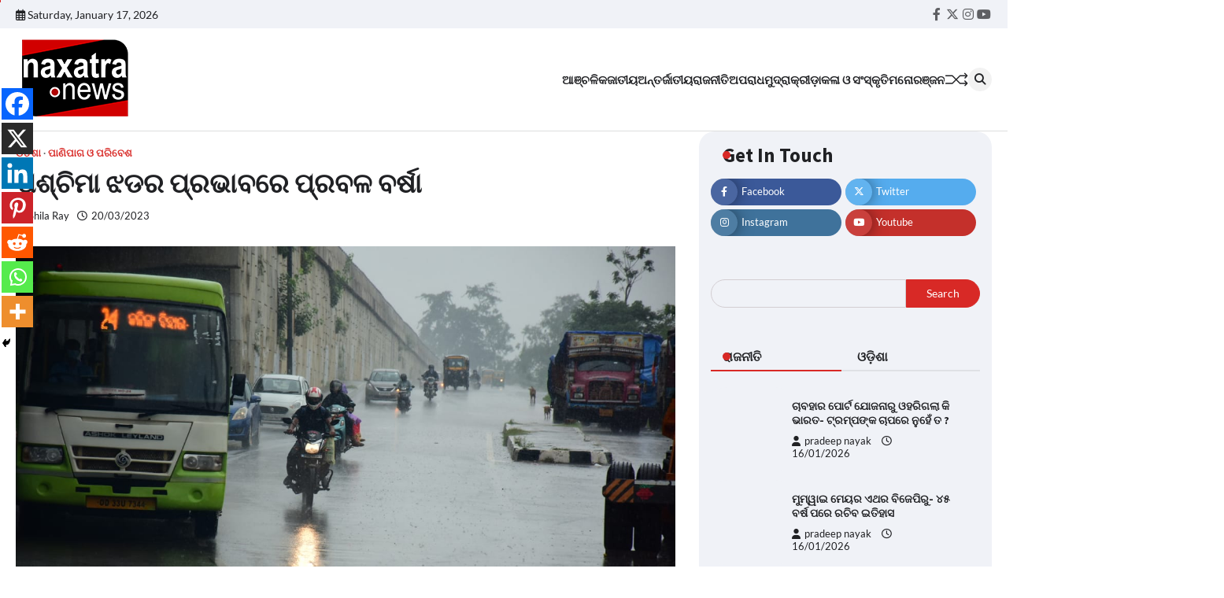

--- FILE ---
content_type: text/html; charset=UTF-8
request_url: https://naxatranews.com/odisha-news/weather-effect-in-odisha/
body_size: 34604
content:
<!doctype html>
<html lang="en-US" itemscope itemtype="https://schema.org/BlogPosting">
<head>
	<meta charset="UTF-8">
	<meta name="viewport" content="width=device-width, initial-scale=1">
	<link rel="profile" href="https://gmpg.org/xfn/11">

	<title>ପଶ୍ଚିମା ଝଡର ପ୍ରଭାବରେ ପ୍ରବଳ ବର୍ଷା &#8211; Naxatra News</title>
	<script type="text/javascript">function theChampLoadEvent(e){var t=window.onload;if(typeof window.onload!="function"){window.onload=e}else{window.onload=function(){t();e()}}}</script>
		<script type="text/javascript">var theChampDefaultLang = 'en_US', theChampCloseIconPath = 'https://naxatranews.com/wp-content/plugins/super-socializer/images/close.png';</script>
		<script>var theChampSiteUrl = 'https://naxatranews.com', theChampVerified = 0, theChampEmailPopup = 0, heateorSsMoreSharePopupSearchText = 'Search';</script>
			<script> var theChampFBKey = '', theChampFBLang = 'en_US', theChampFbLikeMycred = 0, theChampSsga = 0, theChampCommentNotification = 0, theChampHeateorFcmRecentComments = 0, theChampFbIosLogin = 0; </script>
						<script type="text/javascript">var theChampFBCommentUrl = 'https://naxatranews.com/odisha-news/weather-effect-in-odisha/'; var theChampFBCommentColor = ''; var theChampFBCommentNumPosts = ''; var theChampFBCommentWidth = '100%'; var theChampFBCommentOrderby = ''; var theChampCommentingTabs = "wordpress,facebook,disqus", theChampGpCommentsUrl = 'https://naxatranews.com/odisha-news/weather-effect-in-odisha/', theChampDisqusShortname = '', theChampScEnabledTabs = 'wordpress,fb', theChampScLabel = 'Leave a reply', theChampScTabLabels = {"wordpress":"Default Comments (0)","fb":"Facebook Comments","disqus":"Disqus Comments"}, theChampGpCommentsWidth = 0, theChampCommentingId = 'respond'</script>
						<script> var theChampSharingAjaxUrl = 'https://naxatranews.com/wp-admin/admin-ajax.php', heateorSsFbMessengerAPI = 'https://www.facebook.com/dialog/send?app_id=595489497242932&display=popup&link=%encoded_post_url%&redirect_uri=%encoded_post_url%',heateorSsWhatsappShareAPI = 'web', heateorSsUrlCountFetched = [], heateorSsSharesText = 'Shares', heateorSsShareText = 'Share', theChampPluginIconPath = 'https://naxatranews.com/wp-content/plugins/super-socializer/images/logo.png', theChampSaveSharesLocally = 0, theChampHorizontalSharingCountEnable = 0, theChampVerticalSharingCountEnable = 0, theChampSharingOffset = -10, theChampCounterOffset = -10, theChampMobileStickySharingEnabled = 1, heateorSsCopyLinkMessage = "Link copied.";
		var heateorSsHorSharingShortUrl = "https://naxatranews.com/odisha-news/weather-effect-in-odisha/";var heateorSsVerticalSharingShortUrl = "https://naxatranews.com/odisha-news/weather-effect-in-odisha/";		</script>
			<style type="text/css">
						.the_champ_button_instagram span.the_champ_svg,a.the_champ_instagram span.the_champ_svg{background:radial-gradient(circle at 30% 107%,#fdf497 0,#fdf497 5%,#fd5949 45%,#d6249f 60%,#285aeb 90%)}
					.the_champ_horizontal_sharing .the_champ_svg,.heateor_ss_standard_follow_icons_container .the_champ_svg{
					color: #fff;
				border-width: 0px;
		border-style: solid;
		border-color: transparent;
	}
		.the_champ_horizontal_sharing .theChampTCBackground{
		color:#666;
	}
		.the_champ_horizontal_sharing span.the_champ_svg:hover,.heateor_ss_standard_follow_icons_container span.the_champ_svg:hover{
				border-color: transparent;
	}
		.the_champ_vertical_sharing span.the_champ_svg,.heateor_ss_floating_follow_icons_container span.the_champ_svg{
					color: #fff;
				border-width: 0px;
		border-style: solid;
		border-color: transparent;
	}
		.the_champ_vertical_sharing .theChampTCBackground{
		color:#666;
	}
		.the_champ_vertical_sharing span.the_champ_svg:hover,.heateor_ss_floating_follow_icons_container span.the_champ_svg:hover{
						border-color: transparent;
		}
	@media screen and (max-width:783px){.the_champ_vertical_sharing{display:none!important}}div.heateor_ss_mobile_footer{display:none;}@media screen and (max-width:783px){div.the_champ_bottom_sharing div.the_champ_sharing_ul .theChampTCBackground{width:100%!important;background-color:white}div.the_champ_bottom_sharing{width:100%!important;left:0!important;}div.the_champ_bottom_sharing a{width:14.285714285714% !important;margin:0!important;padding:0!important;}div.the_champ_bottom_sharing .the_champ_svg{width:100%!important;}div.the_champ_bottom_sharing div.theChampTotalShareCount{font-size:.7em!important;line-height:28px!important}div.the_champ_bottom_sharing div.theChampTotalShareText{font-size:.5em!important;line-height:0px!important}div.heateor_ss_mobile_footer{display:block;height:40px;}.the_champ_bottom_sharing{padding:0!important;display:block!important;width: auto!important;bottom:-2px!important;top: auto!important;}.the_champ_bottom_sharing .the_champ_square_count{line-height: inherit;}.the_champ_bottom_sharing .theChampSharingArrow{display:none;}.the_champ_bottom_sharing .theChampTCBackground{margin-right: 1.1em !important}}</style>
	<meta name='robots' content='max-image-preview:large' />
<link rel="alternate" type="application/rss+xml" title="Naxatra News &raquo; Feed" href="https://naxatranews.com/feed/" />
<link rel="alternate" type="application/rss+xml" title="Naxatra News &raquo; Comments Feed" href="https://naxatranews.com/comments/feed/" />
<link rel="alternate" type="application/rss+xml" title="Naxatra News &raquo; ପଶ୍ଚିମା ଝଡର ପ୍ରଭାବରେ ପ୍ରବଳ ବର୍ଷା Comments Feed" href="https://naxatranews.com/odisha-news/weather-effect-in-odisha/feed/" />
<script>
window._wpemojiSettings = {"baseUrl":"https:\/\/s.w.org\/images\/core\/emoji\/15.0.3\/72x72\/","ext":".png","svgUrl":"https:\/\/s.w.org\/images\/core\/emoji\/15.0.3\/svg\/","svgExt":".svg","source":{"concatemoji":"https:\/\/naxatranews.com\/wp-includes\/js\/wp-emoji-release.min.js?ver=6.6.4"}};
/*! This file is auto-generated */
!function(i,n){var o,s,e;function c(e){try{var t={supportTests:e,timestamp:(new Date).valueOf()};sessionStorage.setItem(o,JSON.stringify(t))}catch(e){}}function p(e,t,n){e.clearRect(0,0,e.canvas.width,e.canvas.height),e.fillText(t,0,0);var t=new Uint32Array(e.getImageData(0,0,e.canvas.width,e.canvas.height).data),r=(e.clearRect(0,0,e.canvas.width,e.canvas.height),e.fillText(n,0,0),new Uint32Array(e.getImageData(0,0,e.canvas.width,e.canvas.height).data));return t.every(function(e,t){return e===r[t]})}function u(e,t,n){switch(t){case"flag":return n(e,"\ud83c\udff3\ufe0f\u200d\u26a7\ufe0f","\ud83c\udff3\ufe0f\u200b\u26a7\ufe0f")?!1:!n(e,"\ud83c\uddfa\ud83c\uddf3","\ud83c\uddfa\u200b\ud83c\uddf3")&&!n(e,"\ud83c\udff4\udb40\udc67\udb40\udc62\udb40\udc65\udb40\udc6e\udb40\udc67\udb40\udc7f","\ud83c\udff4\u200b\udb40\udc67\u200b\udb40\udc62\u200b\udb40\udc65\u200b\udb40\udc6e\u200b\udb40\udc67\u200b\udb40\udc7f");case"emoji":return!n(e,"\ud83d\udc26\u200d\u2b1b","\ud83d\udc26\u200b\u2b1b")}return!1}function f(e,t,n){var r="undefined"!=typeof WorkerGlobalScope&&self instanceof WorkerGlobalScope?new OffscreenCanvas(300,150):i.createElement("canvas"),a=r.getContext("2d",{willReadFrequently:!0}),o=(a.textBaseline="top",a.font="600 32px Arial",{});return e.forEach(function(e){o[e]=t(a,e,n)}),o}function t(e){var t=i.createElement("script");t.src=e,t.defer=!0,i.head.appendChild(t)}"undefined"!=typeof Promise&&(o="wpEmojiSettingsSupports",s=["flag","emoji"],n.supports={everything:!0,everythingExceptFlag:!0},e=new Promise(function(e){i.addEventListener("DOMContentLoaded",e,{once:!0})}),new Promise(function(t){var n=function(){try{var e=JSON.parse(sessionStorage.getItem(o));if("object"==typeof e&&"number"==typeof e.timestamp&&(new Date).valueOf()<e.timestamp+604800&&"object"==typeof e.supportTests)return e.supportTests}catch(e){}return null}();if(!n){if("undefined"!=typeof Worker&&"undefined"!=typeof OffscreenCanvas&&"undefined"!=typeof URL&&URL.createObjectURL&&"undefined"!=typeof Blob)try{var e="postMessage("+f.toString()+"("+[JSON.stringify(s),u.toString(),p.toString()].join(",")+"));",r=new Blob([e],{type:"text/javascript"}),a=new Worker(URL.createObjectURL(r),{name:"wpTestEmojiSupports"});return void(a.onmessage=function(e){c(n=e.data),a.terminate(),t(n)})}catch(e){}c(n=f(s,u,p))}t(n)}).then(function(e){for(var t in e)n.supports[t]=e[t],n.supports.everything=n.supports.everything&&n.supports[t],"flag"!==t&&(n.supports.everythingExceptFlag=n.supports.everythingExceptFlag&&n.supports[t]);n.supports.everythingExceptFlag=n.supports.everythingExceptFlag&&!n.supports.flag,n.DOMReady=!1,n.readyCallback=function(){n.DOMReady=!0}}).then(function(){return e}).then(function(){var e;n.supports.everything||(n.readyCallback(),(e=n.source||{}).concatemoji?t(e.concatemoji):e.wpemoji&&e.twemoji&&(t(e.twemoji),t(e.wpemoji)))}))}((window,document),window._wpemojiSettings);
</script>
<style id='wp-emoji-styles-inline-css'>

	img.wp-smiley, img.emoji {
		display: inline !important;
		border: none !important;
		box-shadow: none !important;
		height: 1em !important;
		width: 1em !important;
		margin: 0 0.07em !important;
		vertical-align: -0.1em !important;
		background: none !important;
		padding: 0 !important;
	}
</style>
<link rel='stylesheet' id='wp-block-library-css' href='https://naxatranews.com/wp-includes/css/dist/block-library/style.min.css?ver=6.6.4' media='all' />
<style id='wp-block-library-theme-inline-css'>
.wp-block-audio :where(figcaption){color:#555;font-size:13px;text-align:center}.is-dark-theme .wp-block-audio :where(figcaption){color:#ffffffa6}.wp-block-audio{margin:0 0 1em}.wp-block-code{border:1px solid #ccc;border-radius:4px;font-family:Menlo,Consolas,monaco,monospace;padding:.8em 1em}.wp-block-embed :where(figcaption){color:#555;font-size:13px;text-align:center}.is-dark-theme .wp-block-embed :where(figcaption){color:#ffffffa6}.wp-block-embed{margin:0 0 1em}.blocks-gallery-caption{color:#555;font-size:13px;text-align:center}.is-dark-theme .blocks-gallery-caption{color:#ffffffa6}:root :where(.wp-block-image figcaption){color:#555;font-size:13px;text-align:center}.is-dark-theme :root :where(.wp-block-image figcaption){color:#ffffffa6}.wp-block-image{margin:0 0 1em}.wp-block-pullquote{border-bottom:4px solid;border-top:4px solid;color:currentColor;margin-bottom:1.75em}.wp-block-pullquote cite,.wp-block-pullquote footer,.wp-block-pullquote__citation{color:currentColor;font-size:.8125em;font-style:normal;text-transform:uppercase}.wp-block-quote{border-left:.25em solid;margin:0 0 1.75em;padding-left:1em}.wp-block-quote cite,.wp-block-quote footer{color:currentColor;font-size:.8125em;font-style:normal;position:relative}.wp-block-quote.has-text-align-right{border-left:none;border-right:.25em solid;padding-left:0;padding-right:1em}.wp-block-quote.has-text-align-center{border:none;padding-left:0}.wp-block-quote.is-large,.wp-block-quote.is-style-large,.wp-block-quote.is-style-plain{border:none}.wp-block-search .wp-block-search__label{font-weight:700}.wp-block-search__button{border:1px solid #ccc;padding:.375em .625em}:where(.wp-block-group.has-background){padding:1.25em 2.375em}.wp-block-separator.has-css-opacity{opacity:.4}.wp-block-separator{border:none;border-bottom:2px solid;margin-left:auto;margin-right:auto}.wp-block-separator.has-alpha-channel-opacity{opacity:1}.wp-block-separator:not(.is-style-wide):not(.is-style-dots){width:100px}.wp-block-separator.has-background:not(.is-style-dots){border-bottom:none;height:1px}.wp-block-separator.has-background:not(.is-style-wide):not(.is-style-dots){height:2px}.wp-block-table{margin:0 0 1em}.wp-block-table td,.wp-block-table th{word-break:normal}.wp-block-table :where(figcaption){color:#555;font-size:13px;text-align:center}.is-dark-theme .wp-block-table :where(figcaption){color:#ffffffa6}.wp-block-video :where(figcaption){color:#555;font-size:13px;text-align:center}.is-dark-theme .wp-block-video :where(figcaption){color:#ffffffa6}.wp-block-video{margin:0 0 1em}:root :where(.wp-block-template-part.has-background){margin-bottom:0;margin-top:0;padding:1.25em 2.375em}
</style>
<style id='classic-theme-styles-inline-css'>
/*! This file is auto-generated */
.wp-block-button__link{color:#fff;background-color:#32373c;border-radius:9999px;box-shadow:none;text-decoration:none;padding:calc(.667em + 2px) calc(1.333em + 2px);font-size:1.125em}.wp-block-file__button{background:#32373c;color:#fff;text-decoration:none}
</style>
<style id='global-styles-inline-css'>
:root{--wp--preset--aspect-ratio--square: 1;--wp--preset--aspect-ratio--4-3: 4/3;--wp--preset--aspect-ratio--3-4: 3/4;--wp--preset--aspect-ratio--3-2: 3/2;--wp--preset--aspect-ratio--2-3: 2/3;--wp--preset--aspect-ratio--16-9: 16/9;--wp--preset--aspect-ratio--9-16: 9/16;--wp--preset--color--black: #000000;--wp--preset--color--cyan-bluish-gray: #abb8c3;--wp--preset--color--white: #ffffff;--wp--preset--color--pale-pink: #f78da7;--wp--preset--color--vivid-red: #cf2e2e;--wp--preset--color--luminous-vivid-orange: #ff6900;--wp--preset--color--luminous-vivid-amber: #fcb900;--wp--preset--color--light-green-cyan: #7bdcb5;--wp--preset--color--vivid-green-cyan: #00d084;--wp--preset--color--pale-cyan-blue: #8ed1fc;--wp--preset--color--vivid-cyan-blue: #0693e3;--wp--preset--color--vivid-purple: #9b51e0;--wp--preset--gradient--vivid-cyan-blue-to-vivid-purple: linear-gradient(135deg,rgba(6,147,227,1) 0%,rgb(155,81,224) 100%);--wp--preset--gradient--light-green-cyan-to-vivid-green-cyan: linear-gradient(135deg,rgb(122,220,180) 0%,rgb(0,208,130) 100%);--wp--preset--gradient--luminous-vivid-amber-to-luminous-vivid-orange: linear-gradient(135deg,rgba(252,185,0,1) 0%,rgba(255,105,0,1) 100%);--wp--preset--gradient--luminous-vivid-orange-to-vivid-red: linear-gradient(135deg,rgba(255,105,0,1) 0%,rgb(207,46,46) 100%);--wp--preset--gradient--very-light-gray-to-cyan-bluish-gray: linear-gradient(135deg,rgb(238,238,238) 0%,rgb(169,184,195) 100%);--wp--preset--gradient--cool-to-warm-spectrum: linear-gradient(135deg,rgb(74,234,220) 0%,rgb(151,120,209) 20%,rgb(207,42,186) 40%,rgb(238,44,130) 60%,rgb(251,105,98) 80%,rgb(254,248,76) 100%);--wp--preset--gradient--blush-light-purple: linear-gradient(135deg,rgb(255,206,236) 0%,rgb(152,150,240) 100%);--wp--preset--gradient--blush-bordeaux: linear-gradient(135deg,rgb(254,205,165) 0%,rgb(254,45,45) 50%,rgb(107,0,62) 100%);--wp--preset--gradient--luminous-dusk: linear-gradient(135deg,rgb(255,203,112) 0%,rgb(199,81,192) 50%,rgb(65,88,208) 100%);--wp--preset--gradient--pale-ocean: linear-gradient(135deg,rgb(255,245,203) 0%,rgb(182,227,212) 50%,rgb(51,167,181) 100%);--wp--preset--gradient--electric-grass: linear-gradient(135deg,rgb(202,248,128) 0%,rgb(113,206,126) 100%);--wp--preset--gradient--midnight: linear-gradient(135deg,rgb(2,3,129) 0%,rgb(40,116,252) 100%);--wp--preset--font-size--small: 13px;--wp--preset--font-size--medium: 20px;--wp--preset--font-size--large: 36px;--wp--preset--font-size--x-large: 42px;--wp--preset--spacing--20: 0.44rem;--wp--preset--spacing--30: 0.67rem;--wp--preset--spacing--40: 1rem;--wp--preset--spacing--50: 1.5rem;--wp--preset--spacing--60: 2.25rem;--wp--preset--spacing--70: 3.38rem;--wp--preset--spacing--80: 5.06rem;--wp--preset--shadow--natural: 6px 6px 9px rgba(0, 0, 0, 0.2);--wp--preset--shadow--deep: 12px 12px 50px rgba(0, 0, 0, 0.4);--wp--preset--shadow--sharp: 6px 6px 0px rgba(0, 0, 0, 0.2);--wp--preset--shadow--outlined: 6px 6px 0px -3px rgba(255, 255, 255, 1), 6px 6px rgba(0, 0, 0, 1);--wp--preset--shadow--crisp: 6px 6px 0px rgba(0, 0, 0, 1);}:where(.is-layout-flex){gap: 0.5em;}:where(.is-layout-grid){gap: 0.5em;}body .is-layout-flex{display: flex;}.is-layout-flex{flex-wrap: wrap;align-items: center;}.is-layout-flex > :is(*, div){margin: 0;}body .is-layout-grid{display: grid;}.is-layout-grid > :is(*, div){margin: 0;}:where(.wp-block-columns.is-layout-flex){gap: 2em;}:where(.wp-block-columns.is-layout-grid){gap: 2em;}:where(.wp-block-post-template.is-layout-flex){gap: 1.25em;}:where(.wp-block-post-template.is-layout-grid){gap: 1.25em;}.has-black-color{color: var(--wp--preset--color--black) !important;}.has-cyan-bluish-gray-color{color: var(--wp--preset--color--cyan-bluish-gray) !important;}.has-white-color{color: var(--wp--preset--color--white) !important;}.has-pale-pink-color{color: var(--wp--preset--color--pale-pink) !important;}.has-vivid-red-color{color: var(--wp--preset--color--vivid-red) !important;}.has-luminous-vivid-orange-color{color: var(--wp--preset--color--luminous-vivid-orange) !important;}.has-luminous-vivid-amber-color{color: var(--wp--preset--color--luminous-vivid-amber) !important;}.has-light-green-cyan-color{color: var(--wp--preset--color--light-green-cyan) !important;}.has-vivid-green-cyan-color{color: var(--wp--preset--color--vivid-green-cyan) !important;}.has-pale-cyan-blue-color{color: var(--wp--preset--color--pale-cyan-blue) !important;}.has-vivid-cyan-blue-color{color: var(--wp--preset--color--vivid-cyan-blue) !important;}.has-vivid-purple-color{color: var(--wp--preset--color--vivid-purple) !important;}.has-black-background-color{background-color: var(--wp--preset--color--black) !important;}.has-cyan-bluish-gray-background-color{background-color: var(--wp--preset--color--cyan-bluish-gray) !important;}.has-white-background-color{background-color: var(--wp--preset--color--white) !important;}.has-pale-pink-background-color{background-color: var(--wp--preset--color--pale-pink) !important;}.has-vivid-red-background-color{background-color: var(--wp--preset--color--vivid-red) !important;}.has-luminous-vivid-orange-background-color{background-color: var(--wp--preset--color--luminous-vivid-orange) !important;}.has-luminous-vivid-amber-background-color{background-color: var(--wp--preset--color--luminous-vivid-amber) !important;}.has-light-green-cyan-background-color{background-color: var(--wp--preset--color--light-green-cyan) !important;}.has-vivid-green-cyan-background-color{background-color: var(--wp--preset--color--vivid-green-cyan) !important;}.has-pale-cyan-blue-background-color{background-color: var(--wp--preset--color--pale-cyan-blue) !important;}.has-vivid-cyan-blue-background-color{background-color: var(--wp--preset--color--vivid-cyan-blue) !important;}.has-vivid-purple-background-color{background-color: var(--wp--preset--color--vivid-purple) !important;}.has-black-border-color{border-color: var(--wp--preset--color--black) !important;}.has-cyan-bluish-gray-border-color{border-color: var(--wp--preset--color--cyan-bluish-gray) !important;}.has-white-border-color{border-color: var(--wp--preset--color--white) !important;}.has-pale-pink-border-color{border-color: var(--wp--preset--color--pale-pink) !important;}.has-vivid-red-border-color{border-color: var(--wp--preset--color--vivid-red) !important;}.has-luminous-vivid-orange-border-color{border-color: var(--wp--preset--color--luminous-vivid-orange) !important;}.has-luminous-vivid-amber-border-color{border-color: var(--wp--preset--color--luminous-vivid-amber) !important;}.has-light-green-cyan-border-color{border-color: var(--wp--preset--color--light-green-cyan) !important;}.has-vivid-green-cyan-border-color{border-color: var(--wp--preset--color--vivid-green-cyan) !important;}.has-pale-cyan-blue-border-color{border-color: var(--wp--preset--color--pale-cyan-blue) !important;}.has-vivid-cyan-blue-border-color{border-color: var(--wp--preset--color--vivid-cyan-blue) !important;}.has-vivid-purple-border-color{border-color: var(--wp--preset--color--vivid-purple) !important;}.has-vivid-cyan-blue-to-vivid-purple-gradient-background{background: var(--wp--preset--gradient--vivid-cyan-blue-to-vivid-purple) !important;}.has-light-green-cyan-to-vivid-green-cyan-gradient-background{background: var(--wp--preset--gradient--light-green-cyan-to-vivid-green-cyan) !important;}.has-luminous-vivid-amber-to-luminous-vivid-orange-gradient-background{background: var(--wp--preset--gradient--luminous-vivid-amber-to-luminous-vivid-orange) !important;}.has-luminous-vivid-orange-to-vivid-red-gradient-background{background: var(--wp--preset--gradient--luminous-vivid-orange-to-vivid-red) !important;}.has-very-light-gray-to-cyan-bluish-gray-gradient-background{background: var(--wp--preset--gradient--very-light-gray-to-cyan-bluish-gray) !important;}.has-cool-to-warm-spectrum-gradient-background{background: var(--wp--preset--gradient--cool-to-warm-spectrum) !important;}.has-blush-light-purple-gradient-background{background: var(--wp--preset--gradient--blush-light-purple) !important;}.has-blush-bordeaux-gradient-background{background: var(--wp--preset--gradient--blush-bordeaux) !important;}.has-luminous-dusk-gradient-background{background: var(--wp--preset--gradient--luminous-dusk) !important;}.has-pale-ocean-gradient-background{background: var(--wp--preset--gradient--pale-ocean) !important;}.has-electric-grass-gradient-background{background: var(--wp--preset--gradient--electric-grass) !important;}.has-midnight-gradient-background{background: var(--wp--preset--gradient--midnight) !important;}.has-small-font-size{font-size: var(--wp--preset--font-size--small) !important;}.has-medium-font-size{font-size: var(--wp--preset--font-size--medium) !important;}.has-large-font-size{font-size: var(--wp--preset--font-size--large) !important;}.has-x-large-font-size{font-size: var(--wp--preset--font-size--x-large) !important;}
:where(.wp-block-post-template.is-layout-flex){gap: 1.25em;}:where(.wp-block-post-template.is-layout-grid){gap: 1.25em;}
:where(.wp-block-columns.is-layout-flex){gap: 2em;}:where(.wp-block-columns.is-layout-grid){gap: 2em;}
:root :where(.wp-block-pullquote){font-size: 1.5em;line-height: 1.6;}
</style>
<link rel='stylesheet' id='ads-for-wp-front-css-css' href='https://naxatranews.com/wp-content/plugins/ads-for-wp/public/assets/css/adsforwp-front.min.css?ver=1.9.29' media='all' />
<link rel='stylesheet' id='flash-news-slick-style-css' href='https://naxatranews.com/wp-content/themes/flash-news/assets/css/slick.min.css?ver=1.8.1' media='all' />
<link rel='stylesheet' id='flash-news-fontawesome-style-css' href='https://naxatranews.com/wp-content/themes/flash-news/assets/css/fontawesome.min.css?ver=6.4.2' media='all' />
<link rel='stylesheet' id='flash-news-google-fonts-css' href='https://naxatranews.com/wp-content/fonts/47bfec682809652b1a86fdd6d7e02118.css' media='all' />
<link rel='stylesheet' id='flash-news-style-css' href='https://naxatranews.com/wp-content/themes/flash-news/style.css?ver=1.1.0' media='all' />
<style id='flash-news-style-inline-css'>

    /* Color */
    :root {
        --header-text-color: #blank;
    }
    
    /* Typograhpy */
    :root {
        --font-heading: "Source Sans Pro", serif;
        --font-main: -apple-system, BlinkMacSystemFont,"Lato", "Segoe UI", Roboto, Oxygen-Sans, Ubuntu, Cantarell, "Helvetica Neue", sans-serif;
    }

    body,
	button, input, select, optgroup, textarea {
        font-family: "Lato", serif;
	}

	.site-title a {
        font-family: "Source Sans Pro", serif;
	}
    
	.site-description {
        font-family: "Lato", serif;
	}
    
</style>
<link rel='stylesheet' id='the_champ_frontend_css-css' href='https://naxatranews.com/wp-content/plugins/super-socializer/css/front.css?ver=7.13.65' media='all' />
<script src="https://naxatranews.com/wp-includes/js/jquery/jquery.min.js?ver=3.7.1" id="jquery-core-js"></script>
<script src="https://naxatranews.com/wp-includes/js/jquery/jquery-migrate.min.js?ver=3.4.1" id="jquery-migrate-js"></script>

<!-- OG: 3.3.1 --><link rel="image_src" href="https://naxatranews.com/wp-content/uploads/2023/03/Rain-In-Bhubaneswar.jpg"><meta name="msapplication-TileImage" content="https://naxatranews.com/wp-content/uploads/2023/03/Rain-In-Bhubaneswar.jpg">
<meta property="og:image" content="https://naxatranews.com/wp-content/uploads/2023/03/Rain-In-Bhubaneswar.jpg"><meta property="og:image:secure_url" content="https://naxatranews.com/wp-content/uploads/2023/03/Rain-In-Bhubaneswar.jpg"><meta property="og:image:width" content="1280"><meta property="og:image:height" content="853"><meta property="og:image:alt" content="Rain-In-Bhubaneswar"><meta property="og:image:type" content="image/jpeg"><meta property="og:description" content="ଭୁବନେଶ୍ବର: ସୋମବାର ସକାଳୁ ରାଜ୍ୟର ବିଭିନ୍ନ ସ୍ଥାନରେ ପଶ୍ଚିମା ଝଡର ପ୍ରଭାବ ଦେଖିବାକୁ ମଳିଛି । ଆଜି ଭୋର ସମୟରୁ&nbsp; ରାଜ୍ୟର କିଛି ସ୍ଥାନରେ ଘଡଘଡି ସହ ବର୍ଷା ପବନ ହୋଇଥିବାର ଦେଖିବାକୁ ମିଳିଥିଲା । ବର୍ଷାର ପ୍ରଭାବ ଆସନ୍ତା ଦୁଇ ଦିନ ପର୍ଯ୍ୟନ୍ତ ରହିବାର ସମ୍ଭାବନା ଅଛି ବୋଲି ଭୂବନେଶ୍ୱର ଆଞ୍ଚଳିକ ପାଣିପାଗ ବିଭାଗ ପକ୍ଷରୁ ସୂଚନା ମିଳିଛି । S ପାଣିପାଗ ବିଭାଗର ସୂଚନା ଆଧାରରେ, ଆଜି ପଶ୍ଚିମା ଝଡ ପ୍ରଭାବରେ 10 ଜିଲ୍ଲାରେ..."><meta property="og:type" content="article"><meta property="og:locale" content="en_US"><meta property="og:site_name" content="Naxatra News"><meta property="og:title" content="ପଶ୍ଚିମା ଝଡର ପ୍ରଭାବରେ ପ୍ରବଳ ବର୍ଷା"><meta property="og:url" content="https://naxatranews.com/odisha-news/weather-effect-in-odisha/"><meta property="og:updated_time" content="2023-03-20T14:15:53+05:30">
<meta property="article:tag" content="odisha"><meta property="article:tag" content="weather"><meta property="article:published_time" content="2023-03-20T08:45:51+00:00"><meta property="article:modified_time" content="2023-03-20T08:45:53+00:00"><meta property="article:section" content="ଓଡ଼ିଶା"><meta property="article:section" content="ପାଣିପାଗ ଓ ପରିବେଶ"><meta property="article:author:first_name" content="Shila"><meta property="article:author:last_name" content="Ray"><meta property="article:author:username" content="Shila Ray">
<meta property="twitter:partner" content="ogwp"><meta property="twitter:card" content="summary_large_image"><meta property="twitter:image" content="https://naxatranews.com/wp-content/uploads/2023/03/Rain-In-Bhubaneswar.jpg"><meta property="twitter:image:alt" content="Rain-In-Bhubaneswar"><meta property="twitter:title" content="ପଶ୍ଚିମା ଝଡର ପ୍ରଭାବରେ ପ୍ରବଳ ବର୍ଷା"><meta property="twitter:description" content="ଭୁବନେଶ୍ବର: ସୋମବାର ସକାଳୁ ରାଜ୍ୟର ବିଭିନ୍ନ ସ୍ଥାନରେ ପଶ୍ଚିମା ଝଡର ପ୍ରଭାବ ଦେଖିବାକୁ ମଳିଛି । ଆଜି ଭୋର ସମୟରୁ&nbsp; ରାଜ୍ୟର କିଛି ସ୍ଥାନରେ ଘଡଘଡି ସହ ବର୍ଷା ପବନ ହୋଇଥିବାର ଦେଖିବାକୁ ମିଳିଥିଲା । ବର୍ଷାର ପ୍ରଭାବ ଆସନ୍ତା ଦୁଇ..."><meta property="twitter:url" content="https://naxatranews.com/odisha-news/weather-effect-in-odisha/">
<meta itemprop="image" content="https://naxatranews.com/wp-content/uploads/2023/03/Rain-In-Bhubaneswar.jpg"><meta itemprop="name" content="ପଶ୍ଚିମା ଝଡର ପ୍ରଭାବରେ ପ୍ରବଳ ବର୍ଷା"><meta itemprop="description" content="ଭୁବନେଶ୍ବର: ସୋମବାର ସକାଳୁ ରାଜ୍ୟର ବିଭିନ୍ନ ସ୍ଥାନରେ ପଶ୍ଚିମା ଝଡର ପ୍ରଭାବ ଦେଖିବାକୁ ମଳିଛି । ଆଜି ଭୋର ସମୟରୁ&nbsp; ରାଜ୍ୟର କିଛି ସ୍ଥାନରେ ଘଡଘଡି ସହ ବର୍ଷା ପବନ ହୋଇଥିବାର ଦେଖିବାକୁ ମିଳିଥିଲା । ବର୍ଷାର ପ୍ରଭାବ ଆସନ୍ତା ଦୁଇ ଦିନ ପର୍ଯ୍ୟନ୍ତ ରହିବାର ସମ୍ଭାବନା ଅଛି ବୋଲି ଭୂବନେଶ୍ୱର ଆଞ୍ଚଳିକ ପାଣିପାଗ ବିଭାଗ ପକ୍ଷରୁ ସୂଚନା ମିଳିଛି । S ପାଣିପାଗ ବିଭାଗର ସୂଚନା ଆଧାରରେ, ଆଜି ପଶ୍ଚିମା ଝଡ ପ୍ରଭାବରେ 10 ଜିଲ୍ଲାରେ..."><meta itemprop="datePublished" content="2023-03-20"><meta itemprop="dateModified" content="2023-03-20T08:45:53+00:00"><meta itemprop="author" content="Shila Ray">
<meta property="profile:first_name" content="Shila"><meta property="profile:last_name" content="Ray"><meta property="profile:username" content="Shila Ray">
<!-- /OG -->

<link rel="https://api.w.org/" href="https://naxatranews.com/wp-json/" /><link rel="alternate" title="JSON" type="application/json" href="https://naxatranews.com/wp-json/wp/v2/posts/19457" /><link rel="EditURI" type="application/rsd+xml" title="RSD" href="https://naxatranews.com/xmlrpc.php?rsd" />
<meta name="generator" content="WordPress 6.6.4" />
<link rel="canonical" href="https://naxatranews.com/odisha-news/weather-effect-in-odisha/" />
<link rel='shortlink' href='https://naxatranews.com/?p=19457' />
<link rel="alternate" title="oEmbed (JSON)" type="application/json+oembed" href="https://naxatranews.com/wp-json/oembed/1.0/embed?url=https%3A%2F%2Fnaxatranews.com%2Fodisha-news%2Fweather-effect-in-odisha%2F" />
<link rel="alternate" title="oEmbed (XML)" type="text/xml+oembed" href="https://naxatranews.com/wp-json/oembed/1.0/embed?url=https%3A%2F%2Fnaxatranews.com%2Fodisha-news%2Fweather-effect-in-odisha%2F&#038;format=xml" />
		<script type="text/javascript">              
				jQuery(document).ready( function($) {    
					if ($('#adsforwp-hidden-block').length == 0 ) {
						$.getScript("https://naxatranews.com/front.js");
					}
				});
		</script>
				<!-- Google tag (gtag.js) -->
<script async src="https://www.googletagmanager.com/gtag/js?id=G-RGQVNMR7JX"></script>
<script>
  window.dataLayer = window.dataLayer || [];
  function gtag(){dataLayer.push(arguments);}
  gtag('js', new Date());

  gtag('config', 'G-RGQVNMR7JX');
</script><link rel="pingback" href="https://naxatranews.com/xmlrpc.php">
<style type="text/css" id="breadcrumb-trail-css">.trail-items li::after {content: "/";}</style>
		<style type="text/css">
					.site-title,
			.site-description {
					display: none;
					position: absolute;
					clip: rect(1px, 1px, 1px, 1px);
				}
					</style>
		<link rel="icon" href="https://naxatranews.com/wp-content/uploads/2022/02/favicon.png" sizes="32x32" />
<link rel="icon" href="https://naxatranews.com/wp-content/uploads/2022/02/favicon.png" sizes="192x192" />
<link rel="apple-touch-icon" href="https://naxatranews.com/wp-content/uploads/2022/02/favicon.png" />
<meta name="msapplication-TileImage" content="https://naxatranews.com/wp-content/uploads/2022/02/favicon.png" />
</head>

<body class="post-template-default single single-post postid-19457 single-format-standard wp-custom-logo wp-embed-responsive right-sidebar light-theme">
		<div class="ascendoor-page-progress"></div>
	<div id="page" class="site ascendoor-site-wrapper">
		<a class="skip-link screen-reader-text" href="#primary">Skip to content</a>
		<div id="loader">
			<div class="loader-container">
				<div id="preloader loader-1">
					<div class="dot"></div>
				</div>
			</div>
		</div>
		<header id="masthead" class="site-header">
										<div class="top-header-part">
					<div class="ascendoor-wrapper">
						<div class="top-header-wrapper">
							<div class="top-header-left">
								<div class="date-wrap">
									<i class="far fa-calendar-alt"></i>
									<span>Saturday, January 17, 2026</span>
								</div>
							</div>
							<div class="top-header-right">
								<div class="social-icons">
									<div class="menu-social-menu-container"><ul id="menu-social-menu" class="menu social-links"><li id="menu-item-36229" class="menu-item menu-item-type-custom menu-item-object-custom menu-item-36229"><a href="https://www.facebook.com/naxatranews.official/"><span class="screen-reader-text">Facebook</span></a></li>
<li id="menu-item-36230" class="menu-item menu-item-type-custom menu-item-object-custom menu-item-36230"><a href="https://twitter.com/NaxatraNewsOdia"><span class="screen-reader-text">Twitter</span></a></li>
<li id="menu-item-36231" class="menu-item menu-item-type-custom menu-item-object-custom menu-item-36231"><a href="https://www.instagram.com/naxatranewsodia/"><span class="screen-reader-text">Instagram</span></a></li>
<li id="menu-item-36232" class="menu-item menu-item-type-custom menu-item-object-custom menu-item-36232"><a href="https://www.youtube.com/@naxatranational"><span class="screen-reader-text">Youtube</span></a></li>
</ul></div>								</div>
							</div>
						</div>
					</div>
				</div>
						<div class="middle-bottom-header " style="background-image: url('')">
				<div class="middle-header-part">
					<div class="ascendoor-wrapper">
						<div class="middle-header-wrapper">
							<div class="site-branding">
																	<div class="site-logo">
										<a href="https://naxatranews.com/" class="custom-logo-link" rel="home"><img width="150" height="124" src="https://naxatranews.com/wp-content/uploads/2024/05/Naxatra-News-Logo-150x150-1.png" class="custom-logo" alt="Naxatra News" decoding="async" /></a>									</div>
																<div class="site-identity">
																			<p class="site-title"><a href="https://naxatranews.com/" rel="home">Naxatra News</a></p>
																				<p class="site-description">Power of Truth</p>
																		</div>
							</div><!-- .site-branding -->
							<div class="middle-header-navigation">
								<div class="navigation-part">
									<nav id="site-navigation" class="main-navigation">
										<button class="menu-toggle" aria-controls="primary-menu" aria-expanded="false">
											<span></span>
											<span></span>
											<span></span>
										</button>
										<div class="main-navigation-links">
											<div class="menu-nav-bar-meinstyn-container"><ul id="menu-nav-bar-meinstyn" class="menu"><li id="menu-item-36608" class="menu-item menu-item-type-taxonomy menu-item-object-category menu-item-36608"><a href="https://naxatranews.com/category/regional/">ଆଞ୍ଚଳିକ</a></li>
<li id="menu-item-36615" class="menu-item menu-item-type-taxonomy menu-item-object-category menu-item-36615"><a href="https://naxatranews.com/category/national/">ଜାତୀୟ</a></li>
<li id="menu-item-36606" class="menu-item menu-item-type-taxonomy menu-item-object-category menu-item-36606"><a href="https://naxatranews.com/category/international/">ଅନ୍ତର୍ଜାତୀୟ</a></li>
<li id="menu-item-36614" class="menu-item menu-item-type-taxonomy menu-item-object-category menu-item-36614"><a href="https://naxatranews.com/category/politics/">ରାଜନୀତି</a></li>
<li id="menu-item-36607" class="menu-item menu-item-type-taxonomy menu-item-object-category menu-item-36607"><a href="https://naxatranews.com/category/crime/">ଅପରାଧ</a></li>
<li id="menu-item-36613" class="menu-item menu-item-type-taxonomy menu-item-object-category menu-item-36613"><a href="https://naxatranews.com/category/business/">ମୁଦ୍ରା</a></li>
<li id="menu-item-36610" class="menu-item menu-item-type-taxonomy menu-item-object-category menu-item-36610"><a href="https://naxatranews.com/category/sports/">କ୍ରୀଡ଼ା</a></li>
<li id="menu-item-36609" class="menu-item menu-item-type-taxonomy menu-item-object-category menu-item-36609"><a href="https://naxatranews.com/category/culture/">କଳା ଓ ସଂସ୍କୃତି</a></li>
<li id="menu-item-36612" class="menu-item menu-item-type-taxonomy menu-item-object-category menu-item-36612"><a href="https://naxatranews.com/category/entertainment/">ମନୋରଞ୍ଜନ</a></li>
</ul></div>										</div>
									</nav><!-- #site-navigation -->
								</div>
								<div class="bottom-header-right-part">
									<div class="ramdom-post">
																						<a href="https://naxatranews.com/politics/atishi-crowdfund-vs-politics/" data-title="View Random Post">
													<svg xmlns="http://www.w3.org/2000/svg" x="0px" y="0px" viewBox="0 0 100 100">
														<polyline class="line arrow-end top" points="5.6,34.2 33.2,34.4 65.6,66.8 93.4,66.3 "/>
														<polyline class="line arrow-end bottom" points="5.6,66.8 33.2,66.6 65.6,34.2 93.4,34.7 "/>
														<polyline class="line" points="85.9,24.5 95.4,34.2 86.6,43.5 "/>
														<polyline class="line" points="85.9,56.5 95.4,66.2 86.6,75.5 "/>
													</svg>
												</a>
																					</div>
									<div class="header-search">
										<div class="header-search-wrap">
											<a href="#" title="Search" class="header-search-icon">
												<i class="fa fa-search"></i>
											</a>
											<div class="header-search-form">
												<form role="search" method="get" class="search-form" action="https://naxatranews.com/">
				<label>
					<span class="screen-reader-text">Search for:</span>
					<input type="search" class="search-field" placeholder="Search &hellip;" value="" name="s" />
				</label>
				<input type="submit" class="search-submit" value="Search" />
			</form>											</div>
										</div>
									</div>
								</div>
							</div>
						</div>
					</div>
				</div>
			</div>
		</header><!-- #masthead -->

			<div id="content" class="site-content">
			<div class="ascendoor-wrapper">
				<div class="ascendoor-page">
				<main id="primary" class="site-main">

	
<article id="post-19457" class="post-19457 post type-post status-publish format-standard has-post-thumbnail hentry category-odisha-news category-weather-environment tag-odisha tag-weather">
	<div class="mag-post-single">
		<div class="mag-post-detail">
						<div class="mag-post-category">
				<a href="https://naxatranews.com/category/odisha-news/">ଓଡ଼ିଶା</a><a href="https://naxatranews.com/category/weather-environment/">ପାଣିପାଗ ଓ ପରିବେଶ</a>			</div>
						<header class="entry-header">
				<h1 class="entry-title">ପଶ୍ଚିମା ଝଡର ପ୍ରଭାବରେ ପ୍ରବଳ ବର୍ଷା</h1>					<div class="mag-post-meta">
						<span class="post-author"> <a class="url fn n" href="https://naxatranews.com/author/shila-ray/"><i class="fas fa-user"></i>Shila Ray</a></span><span class="post-date"><a href="https://naxatranews.com/odisha-news/weather-effect-in-odisha/" rel="bookmark"><i class="far fa-clock"></i><time class="entry-date published" datetime="2023-03-20T14:15:51+05:30">20/03/2023</time><time class="updated" datetime="2023-03-20T14:15:53+05:30">20/03/2023</time></a></span>					</div>
							</header><!-- .entry-header -->
		</div>
		
			<div class="post-thumbnail">
				<img width="1280" height="853" src="https://naxatranews.com/wp-content/uploads/2023/03/Rain-In-Bhubaneswar.jpg" class="attachment-post-thumbnail size-post-thumbnail wp-post-image" alt="" decoding="async" fetchpriority="high" srcset="https://naxatranews.com/wp-content/uploads/2023/03/Rain-In-Bhubaneswar.jpg 1280w, https://naxatranews.com/wp-content/uploads/2023/03/Rain-In-Bhubaneswar-300x200.jpg 300w, https://naxatranews.com/wp-content/uploads/2023/03/Rain-In-Bhubaneswar-1024x682.jpg 1024w, https://naxatranews.com/wp-content/uploads/2023/03/Rain-In-Bhubaneswar-768x512.jpg 768w, https://naxatranews.com/wp-content/uploads/2023/03/Rain-In-Bhubaneswar-150x100.jpg 150w" sizes="(max-width: 1280px) 100vw, 1280px" />			</div><!-- .post-thumbnail -->

				<div class="entry-content">
			
<p></p>



<p>ଭୁବନେଶ୍ବର: ସୋମବାର ସକାଳୁ ରାଜ୍ୟର ବିଭିନ୍ନ ସ୍ଥାନରେ ପଶ୍ଚିମା ଝଡର ପ୍ରଭାବ ଦେଖିବାକୁ ମଳିଛି । ଆଜି ଭୋର ସମୟରୁ&nbsp; ରାଜ୍ୟର କିଛି ସ୍ଥାନରେ ଘଡଘଡି ସହ ବର୍ଷା ପବନ ହୋଇଥିବାର ଦେଖିବାକୁ ମିଳିଥିଲା । ବର୍ଷାର ପ୍ରଭାବ ଆସନ୍ତା ଦୁଇ ଦିନ ପର୍ଯ୍ୟନ୍ତ ରହିବାର ସମ୍ଭାବନା ଅଛି ବୋଲି ଭୂବନେଶ୍ୱର ଆଞ୍ଚଳିକ ପାଣିପାଗ ବିଭାଗ ପକ୍ଷରୁ ସୂଚନା ମିଳିଛି । S</p>



<p>ପାଣିପାଗ ବିଭାଗର ସୂଚନା ଆଧାରରେ, ଆଜି ପଶ୍ଚିମା ଝଡ ପ୍ରଭାବରେ 10 ଜିଲ୍ଲାରେ ବର୍ଷା ସମ୍ଭାବନା ଅଛି ଏବଂ ଜିଲ୍ଲାଗୁଡିକୁ ୟେଲୋ ୱାର୍ଣ୍ଣିଂ ଜାରି କରାଯାଇଛି । ଜିଲ୍ଲାଗୁଡିକ ହେଉଛି ଗଞ୍ଜାମ, ଗଜପତି , ବାଲେଶ୍ୱର, ଭଦ୍ରକ, କେଉଁଝର, ମୟୁରଭଞ୍ଜ, ସୁନ୍ଦରଗଡ, ଦେବଗଡ, ଯାଜପୁର ଓ କନ୍ଧମାଳ । ତେବେ 21 ତାରିଖ ପାଇଁ ମଧ୍ୟ 6 ଜିଲ୍ଲାକୁ ପାଣିପାଗ ବିଭାଗ ୟେଲୋ ୱାର୍ଣ୍ଣଂ ଜାରିକରିଛି । ଉକ୍ତ ଜିଲ୍ଲା ଗୁଡିକ ହେଲା ସୁନ୍ଦରଗଡ, ମୟୁରଭଞ୍ଜ, କେଉଁଝର, ନୂଆପଡା, ନବରଙ୍ଗପୁର ଓ କଳାହାଣ୍ଡି ।</p>
<div data-ad-id="41266" style="text-align:center; margin-top:px; margin-bottom:px; margin-left:px; margin-right:px;float:none;" class="afw afw_custom  afw_ad afwadid-41266  ">
                                                        
							<div style="height: 195px; width: 100%; box-shadow: rgb(0 0 0 / 16%) 0px 10px 36px 0px, rgb(0 0 0 / 6%) 0px 0px 0px 1px; display: flex; flex-direction: column; align-items: center; padding: 15px; border-radius: 10px; margin: 20px 0px 20px 0px;">
    <img decoding="async" src="https://naxatranews.com/wp-content/uploads/2024/08/Whatsapp-Logo.png" alt="" style="height: 45px; width: 45px;">
    <h4 style="margin: 10px 0; padding: 0; font-size: 20px; line-height: 24px; font-weight: 600; color: #817f7f; text-transform: capitalize;">Naxatra News is now on Whatsapp</h4>
    <p style="margin: 0 0 5px 0; padding: 0; font-size: 14px; line-height: 24px; color: #817f7f; text-transform: capitalize;">Join and get latest news update delivered to you via whatsapp</p>
    <a href="https://whatsapp.com/channel/0029VakgFe1JP2145FVOag3s" target="_blank" title="Join and get latest news update delivered to you via whatsapp" style="display: inline-block; background-color: #26a355; color: white; padding: 8px 40px; text-align: center; border-radius: 5px; text-decoration: none; font-size: 14px; text-transform: uppercase; border: 2px solid #169844;">
        Join Now
    </a>
</div>
							</div><div class='the_champ_sharing_container the_champ_vertical_sharing the_champ_hide_sharing the_champ_bottom_sharing' style='width:44px;left: -10px;top: 100px;-webkit-box-shadow:none;box-shadow:none;' data-super-socializer-href="https://naxatranews.com/odisha-news/weather-effect-in-odisha/"><div class="the_champ_sharing_ul"><a aria-label="Facebook" class="the_champ_facebook" href="https://www.facebook.com/sharer/sharer.php?u=https%3A%2F%2Fnaxatranews.com%2Fodisha-news%2Fweather-effect-in-odisha%2F" title="Facebook" rel="nofollow noopener" target="_blank" style="font-size:24px!important;box-shadow:none;display:inline-block;vertical-align:middle"><span class="the_champ_svg" style="background-color:#0765FE;width:40px;height:40px;margin:0;display:inline-block;opacity:1;float:left;font-size:24px;box-shadow:none;display:inline-block;font-size:16px;padding:0 4px;vertical-align:middle;background-repeat:repeat;overflow:hidden;padding:0;cursor:pointer;box-sizing:content-box"><svg style="display:block;" focusable="false" aria-hidden="true" xmlns="http://www.w3.org/2000/svg" width="100%" height="100%" viewBox="0 0 32 32"><path fill="#fff" d="M28 16c0-6.627-5.373-12-12-12S4 9.373 4 16c0 5.628 3.875 10.35 9.101 11.647v-7.98h-2.474V16H13.1v-1.58c0-4.085 1.849-5.978 5.859-5.978.76 0 2.072.15 2.608.298v3.325c-.283-.03-.775-.045-1.386-.045-1.967 0-2.728.745-2.728 2.683V16h3.92l-.673 3.667h-3.247v8.245C23.395 27.195 28 22.135 28 16Z"></path></svg></span></a><a aria-label="X" class="the_champ_button_x" href="https://twitter.com/intent/tweet?text=%E0%AC%AA%E0%AC%B6%E0%AD%8D%E0%AC%9A%E0%AC%BF%E0%AC%AE%E0%AC%BE%20%E0%AC%9D%E0%AC%A1%E0%AC%B0%20%E0%AC%AA%E0%AD%8D%E0%AC%B0%E0%AC%AD%E0%AC%BE%E0%AC%AC%E0%AC%B0%E0%AD%87%20%E0%AC%AA%E0%AD%8D%E0%AC%B0%E0%AC%AC%E0%AC%B3%20%E0%AC%AC%E0%AC%B0%E0%AD%8D%E0%AC%B7%E0%AC%BE&url=https%3A%2F%2Fnaxatranews.com%2Fodisha-news%2Fweather-effect-in-odisha%2F" title="X" rel="nofollow noopener" target="_blank" style="font-size:24px!important;box-shadow:none;display:inline-block;vertical-align:middle"><span class="the_champ_svg the_champ_s__default the_champ_s_x" style="background-color:#2a2a2a;width:40px;height:40px;margin:0;display:inline-block;opacity:1;float:left;font-size:24px;box-shadow:none;display:inline-block;font-size:16px;padding:0 4px;vertical-align:middle;background-repeat:repeat;overflow:hidden;padding:0;cursor:pointer;box-sizing:content-box"><svg width="100%" height="100%" style="display:block;" focusable="false" aria-hidden="true" xmlns="http://www.w3.org/2000/svg" viewBox="0 0 32 32"><path fill="#fff" d="M21.751 7h3.067l-6.7 7.658L26 25.078h-6.172l-4.833-6.32-5.531 6.32h-3.07l7.167-8.19L6 7h6.328l4.37 5.777L21.75 7Zm-1.076 16.242h1.7L11.404 8.74H9.58l11.094 14.503Z"></path></svg></span></a><a aria-label="Linkedin" class="the_champ_button_linkedin" href="https://www.linkedin.com/sharing/share-offsite/?url=https%3A%2F%2Fnaxatranews.com%2Fodisha-news%2Fweather-effect-in-odisha%2F" title="Linkedin" rel="nofollow noopener" target="_blank" style="font-size:24px!important;box-shadow:none;display:inline-block;vertical-align:middle"><span class="the_champ_svg the_champ_s__default the_champ_s_linkedin" style="background-color:#0077b5;width:40px;height:40px;margin:0;display:inline-block;opacity:1;float:left;font-size:24px;box-shadow:none;display:inline-block;font-size:16px;padding:0 4px;vertical-align:middle;background-repeat:repeat;overflow:hidden;padding:0;cursor:pointer;box-sizing:content-box"><svg style="display:block;" focusable="false" aria-hidden="true" xmlns="http://www.w3.org/2000/svg" width="100%" height="100%" viewBox="0 0 32 32"><path d="M6.227 12.61h4.19v13.48h-4.19V12.61zm2.095-6.7a2.43 2.43 0 0 1 0 4.86c-1.344 0-2.428-1.09-2.428-2.43s1.084-2.43 2.428-2.43m4.72 6.7h4.02v1.84h.058c.56-1.058 1.927-2.176 3.965-2.176 4.238 0 5.02 2.792 5.02 6.42v7.395h-4.183v-6.56c0-1.564-.03-3.574-2.178-3.574-2.18 0-2.514 1.7-2.514 3.46v6.668h-4.187V12.61z" fill="#fff"></path></svg></span></a><a aria-label="Pinterest" class="the_champ_button_pinterest" href="https://naxatranews.com/odisha-news/weather-effect-in-odisha/" onclick="event.preventDefault();javascript:void((function(){var e=document.createElement('script');e.setAttribute('type','text/javascript');e.setAttribute('charset','UTF-8');e.setAttribute('src','//assets.pinterest.com/js/pinmarklet.js?r='+Math.random()*99999999);document.body.appendChild(e)})());" title="Pinterest" rel="nofollow noopener" style="font-size:24px!important;box-shadow:none;display:inline-block;vertical-align:middle"><span class="the_champ_svg the_champ_s__default the_champ_s_pinterest" style="background-color:#cc2329;width:40px;height:40px;margin:0;display:inline-block;opacity:1;float:left;font-size:24px;box-shadow:none;display:inline-block;font-size:16px;padding:0 4px;vertical-align:middle;background-repeat:repeat;overflow:hidden;padding:0;cursor:pointer;box-sizing:content-box"><svg style="display:block;" focusable="false" aria-hidden="true" xmlns="http://www.w3.org/2000/svg" width="100%" height="100%" viewBox="-2 -2 35 35"><path fill="#fff" d="M16.539 4.5c-6.277 0-9.442 4.5-9.442 8.253 0 2.272.86 4.293 2.705 5.046.303.125.574.005.662-.33.061-.231.205-.816.27-1.06.088-.331.053-.447-.191-.736-.532-.627-.873-1.439-.873-2.591 0-3.338 2.498-6.327 6.505-6.327 3.548 0 5.497 2.168 5.497 5.062 0 3.81-1.686 7.025-4.188 7.025-1.382 0-2.416-1.142-2.085-2.545.397-1.674 1.166-3.48 1.166-4.689 0-1.081-.581-1.983-1.782-1.983-1.413 0-2.548 1.462-2.548 3.419 0 1.247.421 2.091.421 2.091l-1.699 7.199c-.505 2.137-.076 4.755-.039 5.019.021.158.223.196.314.077.13-.17 1.813-2.247 2.384-4.324.162-.587.929-3.631.929-3.631.46.876 1.801 1.646 3.227 1.646 4.247 0 7.128-3.871 7.128-9.053.003-3.918-3.317-7.568-8.361-7.568z"/></svg></span></a><a aria-label="Reddit" class="the_champ_button_reddit" href="http://reddit.com/submit?url=https%3A%2F%2Fnaxatranews.com%2Fodisha-news%2Fweather-effect-in-odisha%2F&title=%E0%AC%AA%E0%AC%B6%E0%AD%8D%E0%AC%9A%E0%AC%BF%E0%AC%AE%E0%AC%BE%20%E0%AC%9D%E0%AC%A1%E0%AC%B0%20%E0%AC%AA%E0%AD%8D%E0%AC%B0%E0%AC%AD%E0%AC%BE%E0%AC%AC%E0%AC%B0%E0%AD%87%20%E0%AC%AA%E0%AD%8D%E0%AC%B0%E0%AC%AC%E0%AC%B3%20%E0%AC%AC%E0%AC%B0%E0%AD%8D%E0%AC%B7%E0%AC%BE" title="Reddit" rel="nofollow noopener" target="_blank" style="font-size:24px!important;box-shadow:none;display:inline-block;vertical-align:middle"><span class="the_champ_svg the_champ_s__default the_champ_s_reddit" style="background-color:#ff5700;width:40px;height:40px;margin:0;display:inline-block;opacity:1;float:left;font-size:24px;box-shadow:none;display:inline-block;font-size:16px;padding:0 4px;vertical-align:middle;background-repeat:repeat;overflow:hidden;padding:0;cursor:pointer;box-sizing:content-box"><svg style="display:block;" focusable="false" aria-hidden="true" xmlns="http://www.w3.org/2000/svg" width="100%" height="100%" viewBox="-3.5 -3.5 39 39"><path d="M28.543 15.774a2.953 2.953 0 0 0-2.951-2.949 2.882 2.882 0 0 0-1.9.713 14.075 14.075 0 0 0-6.85-2.044l1.38-4.349 3.768.884a2.452 2.452 0 1 0 .24-1.176l-4.274-1a.6.6 0 0 0-.709.4l-1.659 5.224a14.314 14.314 0 0 0-7.316 2.029 2.908 2.908 0 0 0-1.872-.681 2.942 2.942 0 0 0-1.618 5.4 5.109 5.109 0 0 0-.062.765c0 4.158 5.037 7.541 11.229 7.541s11.22-3.383 11.22-7.541a5.2 5.2 0 0 0-.053-.706 2.963 2.963 0 0 0 1.427-2.51zm-18.008 1.88a1.753 1.753 0 0 1 1.73-1.74 1.73 1.73 0 0 1 1.709 1.74 1.709 1.709 0 0 1-1.709 1.711 1.733 1.733 0 0 1-1.73-1.711zm9.565 4.968a5.573 5.573 0 0 1-4.081 1.272h-.032a5.576 5.576 0 0 1-4.087-1.272.6.6 0 0 1 .844-.854 4.5 4.5 0 0 0 3.238.927h.032a4.5 4.5 0 0 0 3.237-.927.6.6 0 1 1 .844.854zm-.331-3.256a1.726 1.726 0 1 1 1.709-1.712 1.717 1.717 0 0 1-1.712 1.712z" fill="#fff"/></svg></span></a><a aria-label="Whatsapp" class="the_champ_whatsapp" href="https://api.whatsapp.com/send?text=%E0%AC%AA%E0%AC%B6%E0%AD%8D%E0%AC%9A%E0%AC%BF%E0%AC%AE%E0%AC%BE%20%E0%AC%9D%E0%AC%A1%E0%AC%B0%20%E0%AC%AA%E0%AD%8D%E0%AC%B0%E0%AC%AD%E0%AC%BE%E0%AC%AC%E0%AC%B0%E0%AD%87%20%E0%AC%AA%E0%AD%8D%E0%AC%B0%E0%AC%AC%E0%AC%B3%20%E0%AC%AC%E0%AC%B0%E0%AD%8D%E0%AC%B7%E0%AC%BE https%3A%2F%2Fnaxatranews.com%2Fodisha-news%2Fweather-effect-in-odisha%2F" title="Whatsapp" rel="nofollow noopener" target="_blank" style="font-size:24px!important;box-shadow:none;display:inline-block;vertical-align:middle"><span class="the_champ_svg" style="background-color:#55eb4c;width:40px;height:40px;margin:0;display:inline-block;opacity:1;float:left;font-size:24px;box-shadow:none;display:inline-block;font-size:16px;padding:0 4px;vertical-align:middle;background-repeat:repeat;overflow:hidden;padding:0;cursor:pointer;box-sizing:content-box"><svg style="display:block;" focusable="false" aria-hidden="true" xmlns="http://www.w3.org/2000/svg" width="100%" height="100%" viewBox="-6 -5 40 40"><path class="the_champ_svg_stroke the_champ_no_fill" stroke="#fff" stroke-width="2" fill="none" d="M 11.579798566743314 24.396926207859085 A 10 10 0 1 0 6.808479557110079 20.73576436351046"></path><path d="M 7 19 l -1 6 l 6 -1" class="the_champ_no_fill the_champ_svg_stroke" stroke="#fff" stroke-width="2" fill="none"></path><path d="M 10 10 q -1 8 8 11 c 5 -1 0 -6 -1 -3 q -4 -3 -5 -5 c 4 -2 -1 -5 -1 -4" fill="#fff"></path></svg></span></a><a class="the_champ_more" title="More" rel="nofollow noopener" style="font-size:24px!important;border:0;box-shadow:none;display:inline-block!important;font-size:16px;padding:0 4px;vertical-align: middle;display:inline;" href="https://naxatranews.com/odisha-news/weather-effect-in-odisha/" onclick="event.preventDefault()"><span class="the_champ_svg" style="background-color:#ee8e2d;width:40px;height:40px;margin:0;display:inline-block!important;opacity:1;float:left;font-size:32px!important;box-shadow:none;display:inline-block;font-size:16px;padding:0 4px;vertical-align:middle;display:inline;background-repeat:repeat;overflow:hidden;padding:0;cursor:pointer;box-sizing:content-box;" onclick="theChampMoreSharingPopup(this, 'https://naxatranews.com/odisha-news/weather-effect-in-odisha/', '%E0%AC%AA%E0%AC%B6%E0%AD%8D%E0%AC%9A%E0%AC%BF%E0%AC%AE%E0%AC%BE%20%E0%AC%9D%E0%AC%A1%E0%AC%B0%20%E0%AC%AA%E0%AD%8D%E0%AC%B0%E0%AC%AD%E0%AC%BE%E0%AC%AC%E0%AC%B0%E0%AD%87%20%E0%AC%AA%E0%AD%8D%E0%AC%B0%E0%AC%AC%E0%AC%B3%20%E0%AC%AC%E0%AC%B0%E0%AD%8D%E0%AC%B7%E0%AC%BE', '' )"><svg xmlns="http://www.w3.org/2000/svg" xmlns:xlink="http://www.w3.org/1999/xlink" viewBox="-.3 0 32 32" version="1.1" width="100%" height="100%" style="display:block;" xml:space="preserve"><g><path fill="#fff" d="M18 14V8h-4v6H8v4h6v6h4v-6h6v-4h-6z" fill-rule="evenodd"></path></g></svg></span></a></div></div>		</div><!-- .entry-content -->
	</div>


	<footer class="entry-footer">
		<span class="tags-links">Tagged <a href="https://naxatranews.com/tag/odisha/" rel="tag">odisha</a>, <a href="https://naxatranews.com/tag/weather/" rel="tag">weather</a></span>	</footer><!-- .entry-footer -->
</article><!-- #post-19457 -->

	<nav class="navigation post-navigation" aria-label="Posts">
		<h2 class="screen-reader-text">Post navigation</h2>
		<div class="nav-links"><div class="nav-previous"><a href="https://naxatranews.com/odisha-news/board-exam-over/" rel="prev"><span>&#10229;</span> <span class="nav-title">ଏପ୍ରିଲ 3ରୁ ହେବ ଦଶମ ଖାତାଦେଖା: ବୋର୍ଡ</span></a></div><div class="nav-next"><a href="https://naxatranews.com/%e0%ac%95%e0%ad%8b%e0%ac%b0%e0%ad%8d%e0%ac%9f/live-in-relationship-guideline-issue-petition-reject/" rel="next"><span class="nav-title">ଲିଭ ଇନ ରିଲେଶନସିପ ଉପରେ ଗାଇଡଲାଇନ ଜାରି କରିବା ଯାଚିକା ଖାରଜ</span> <span>&#10230;</span></a></div></div>
	</nav>				<div class="related-posts">
					<h2>Related Posts</h2>
					<div class="magazine-archive-layout grid-layout grid-column-3">
													<article id="post-50779" class="post-50779 post type-post status-publish format-standard has-post-thumbnail hentry category-live-news-updates category-regional category-odisha-news category-events category-bhubaneswar-news category-politics category-399 tag-cm-mohan-majhi-tribute tag-debendra-sharma-demise tag-naxatranews tag-odisha-3 tag-odisha-assembly-2">
								<div class="mag-post-single">
									<div class="mag-post-img">
										
			<div class="post-thumbnail">
				<img width="2299" height="2560" src="https://naxatranews.com/wp-content/uploads/2025/03/WhatsApp-Image-2025-03-22-at-11.57.57-AM-scaled.jpeg" class="attachment-post-thumbnail size-post-thumbnail wp-post-image" alt="" decoding="async" srcset="https://naxatranews.com/wp-content/uploads/2025/03/WhatsApp-Image-2025-03-22-at-11.57.57-AM-scaled.jpeg 2299w, https://naxatranews.com/wp-content/uploads/2025/03/WhatsApp-Image-2025-03-22-at-11.57.57-AM-269x300.jpeg 269w" sizes="(max-width: 2299px) 100vw, 2299px" />			</div><!-- .post-thumbnail -->

											</div>
									<div class="mag-post-detail">
										<h5 class="entry-title mag-post-title"><a href="https://naxatranews.com/odisha-news/50779/" rel="bookmark">ସ୍ୱର୍ଗତ ଦେବେନ୍ଦ୍ର ଶର୍ମାଙ୍କୁ ବିଧାନସଭାରେ ଶ୍ରଦ୍ଧାଞ୍ଜଳି</a></h5>										<div class="mag-post-excerpt">
											<p>ଆଳିର ପୂର୍ବତନ ବିଧାୟକ ସ୍ୱର୍ଗତ ଡାକ୍ତର ଦେବେନ୍ଦ୍ର ଶର୍ମାଙ୍କ ପାର୍ଥିବ ଶରୀର ବିଧାନସଭାରେ ପହଞ୍ଚିବା ପରେ ଗାର୍ଡ ଅଫ ଅନର ଦିଆଯାଇଛି। ତାଙ୍କର ଶେଷଦର୍ଶନ ସହ ଶ୍ରଦ୍ଧାଞ୍ଜଳି&hellip;</p>
<div class='the_champ_sharing_container the_champ_vertical_sharing the_champ_hide_sharing the_champ_bottom_sharing' style='width:44px;left: -10px;top: 100px;-webkit-box-shadow:none;box-shadow:none;' data-super-socializer-href="https://naxatranews.com/odisha-news/50779/"><div class="the_champ_sharing_ul"><a aria-label="Facebook" class="the_champ_facebook" href="https://www.facebook.com/sharer/sharer.php?u=https%3A%2F%2Fnaxatranews.com%2Fodisha-news%2F50779%2F" title="Facebook" rel="nofollow noopener" target="_blank" style="font-size:24px!important;box-shadow:none;display:inline-block;vertical-align:middle"><span class="the_champ_svg" style="background-color:#0765FE;width:40px;height:40px;margin:0;display:inline-block;opacity:1;float:left;font-size:24px;box-shadow:none;display:inline-block;font-size:16px;padding:0 4px;vertical-align:middle;background-repeat:repeat;overflow:hidden;padding:0;cursor:pointer;box-sizing:content-box"><svg style="display:block;" focusable="false" aria-hidden="true" xmlns="http://www.w3.org/2000/svg" width="100%" height="100%" viewBox="0 0 32 32"><path fill="#fff" d="M28 16c0-6.627-5.373-12-12-12S4 9.373 4 16c0 5.628 3.875 10.35 9.101 11.647v-7.98h-2.474V16H13.1v-1.58c0-4.085 1.849-5.978 5.859-5.978.76 0 2.072.15 2.608.298v3.325c-.283-.03-.775-.045-1.386-.045-1.967 0-2.728.745-2.728 2.683V16h3.92l-.673 3.667h-3.247v8.245C23.395 27.195 28 22.135 28 16Z"></path></svg></span></a><a aria-label="X" class="the_champ_button_x" href="https://twitter.com/intent/tweet?text=%E0%AC%B8%E0%AD%8D%E0%AD%B1%E0%AC%B0%E0%AD%8D%E0%AC%97%E0%AC%A4%20%E0%AC%A6%E0%AD%87%E0%AC%AC%E0%AD%87%E0%AC%A8%E0%AD%8D%E0%AC%A6%E0%AD%8D%E0%AC%B0%20%E0%AC%B6%E0%AC%B0%E0%AD%8D%E0%AC%AE%E0%AC%BE%E0%AC%99%E0%AD%8D%E0%AC%95%E0%AD%81%20%E0%AC%AC%E0%AC%BF%E0%AC%A7%E0%AC%BE%E0%AC%A8%E0%AC%B8%E0%AC%AD%E0%AC%BE%E0%AC%B0%E0%AD%87%20%E0%AC%B6%E0%AD%8D%E0%AC%B0%E0%AC%A6%E0%AD%8D%E0%AC%A7%E0%AC%BE%E0%AC%9E%E0%AD%8D%E0%AC%9C%E0%AC%B3%E0%AC%BF&url=https%3A%2F%2Fnaxatranews.com%2Fodisha-news%2F50779%2F" title="X" rel="nofollow noopener" target="_blank" style="font-size:24px!important;box-shadow:none;display:inline-block;vertical-align:middle"><span class="the_champ_svg the_champ_s__default the_champ_s_x" style="background-color:#2a2a2a;width:40px;height:40px;margin:0;display:inline-block;opacity:1;float:left;font-size:24px;box-shadow:none;display:inline-block;font-size:16px;padding:0 4px;vertical-align:middle;background-repeat:repeat;overflow:hidden;padding:0;cursor:pointer;box-sizing:content-box"><svg width="100%" height="100%" style="display:block;" focusable="false" aria-hidden="true" xmlns="http://www.w3.org/2000/svg" viewBox="0 0 32 32"><path fill="#fff" d="M21.751 7h3.067l-6.7 7.658L26 25.078h-6.172l-4.833-6.32-5.531 6.32h-3.07l7.167-8.19L6 7h6.328l4.37 5.777L21.75 7Zm-1.076 16.242h1.7L11.404 8.74H9.58l11.094 14.503Z"></path></svg></span></a><a aria-label="Linkedin" class="the_champ_button_linkedin" href="https://www.linkedin.com/sharing/share-offsite/?url=https%3A%2F%2Fnaxatranews.com%2Fodisha-news%2F50779%2F" title="Linkedin" rel="nofollow noopener" target="_blank" style="font-size:24px!important;box-shadow:none;display:inline-block;vertical-align:middle"><span class="the_champ_svg the_champ_s__default the_champ_s_linkedin" style="background-color:#0077b5;width:40px;height:40px;margin:0;display:inline-block;opacity:1;float:left;font-size:24px;box-shadow:none;display:inline-block;font-size:16px;padding:0 4px;vertical-align:middle;background-repeat:repeat;overflow:hidden;padding:0;cursor:pointer;box-sizing:content-box"><svg style="display:block;" focusable="false" aria-hidden="true" xmlns="http://www.w3.org/2000/svg" width="100%" height="100%" viewBox="0 0 32 32"><path d="M6.227 12.61h4.19v13.48h-4.19V12.61zm2.095-6.7a2.43 2.43 0 0 1 0 4.86c-1.344 0-2.428-1.09-2.428-2.43s1.084-2.43 2.428-2.43m4.72 6.7h4.02v1.84h.058c.56-1.058 1.927-2.176 3.965-2.176 4.238 0 5.02 2.792 5.02 6.42v7.395h-4.183v-6.56c0-1.564-.03-3.574-2.178-3.574-2.18 0-2.514 1.7-2.514 3.46v6.668h-4.187V12.61z" fill="#fff"></path></svg></span></a><a aria-label="Pinterest" class="the_champ_button_pinterest" href="https://naxatranews.com/odisha-news/50779/" onclick="event.preventDefault();javascript:void((function(){var e=document.createElement('script');e.setAttribute('type','text/javascript');e.setAttribute('charset','UTF-8');e.setAttribute('src','//assets.pinterest.com/js/pinmarklet.js?r='+Math.random()*99999999);document.body.appendChild(e)})());" title="Pinterest" rel="nofollow noopener" style="font-size:24px!important;box-shadow:none;display:inline-block;vertical-align:middle"><span class="the_champ_svg the_champ_s__default the_champ_s_pinterest" style="background-color:#cc2329;width:40px;height:40px;margin:0;display:inline-block;opacity:1;float:left;font-size:24px;box-shadow:none;display:inline-block;font-size:16px;padding:0 4px;vertical-align:middle;background-repeat:repeat;overflow:hidden;padding:0;cursor:pointer;box-sizing:content-box"><svg style="display:block;" focusable="false" aria-hidden="true" xmlns="http://www.w3.org/2000/svg" width="100%" height="100%" viewBox="-2 -2 35 35"><path fill="#fff" d="M16.539 4.5c-6.277 0-9.442 4.5-9.442 8.253 0 2.272.86 4.293 2.705 5.046.303.125.574.005.662-.33.061-.231.205-.816.27-1.06.088-.331.053-.447-.191-.736-.532-.627-.873-1.439-.873-2.591 0-3.338 2.498-6.327 6.505-6.327 3.548 0 5.497 2.168 5.497 5.062 0 3.81-1.686 7.025-4.188 7.025-1.382 0-2.416-1.142-2.085-2.545.397-1.674 1.166-3.48 1.166-4.689 0-1.081-.581-1.983-1.782-1.983-1.413 0-2.548 1.462-2.548 3.419 0 1.247.421 2.091.421 2.091l-1.699 7.199c-.505 2.137-.076 4.755-.039 5.019.021.158.223.196.314.077.13-.17 1.813-2.247 2.384-4.324.162-.587.929-3.631.929-3.631.46.876 1.801 1.646 3.227 1.646 4.247 0 7.128-3.871 7.128-9.053.003-3.918-3.317-7.568-8.361-7.568z"/></svg></span></a><a aria-label="Reddit" class="the_champ_button_reddit" href="http://reddit.com/submit?url=https%3A%2F%2Fnaxatranews.com%2Fodisha-news%2F50779%2F&title=%E0%AC%B8%E0%AD%8D%E0%AD%B1%E0%AC%B0%E0%AD%8D%E0%AC%97%E0%AC%A4%20%E0%AC%A6%E0%AD%87%E0%AC%AC%E0%AD%87%E0%AC%A8%E0%AD%8D%E0%AC%A6%E0%AD%8D%E0%AC%B0%20%E0%AC%B6%E0%AC%B0%E0%AD%8D%E0%AC%AE%E0%AC%BE%E0%AC%99%E0%AD%8D%E0%AC%95%E0%AD%81%20%E0%AC%AC%E0%AC%BF%E0%AC%A7%E0%AC%BE%E0%AC%A8%E0%AC%B8%E0%AC%AD%E0%AC%BE%E0%AC%B0%E0%AD%87%20%E0%AC%B6%E0%AD%8D%E0%AC%B0%E0%AC%A6%E0%AD%8D%E0%AC%A7%E0%AC%BE%E0%AC%9E%E0%AD%8D%E0%AC%9C%E0%AC%B3%E0%AC%BF" title="Reddit" rel="nofollow noopener" target="_blank" style="font-size:24px!important;box-shadow:none;display:inline-block;vertical-align:middle"><span class="the_champ_svg the_champ_s__default the_champ_s_reddit" style="background-color:#ff5700;width:40px;height:40px;margin:0;display:inline-block;opacity:1;float:left;font-size:24px;box-shadow:none;display:inline-block;font-size:16px;padding:0 4px;vertical-align:middle;background-repeat:repeat;overflow:hidden;padding:0;cursor:pointer;box-sizing:content-box"><svg style="display:block;" focusable="false" aria-hidden="true" xmlns="http://www.w3.org/2000/svg" width="100%" height="100%" viewBox="-3.5 -3.5 39 39"><path d="M28.543 15.774a2.953 2.953 0 0 0-2.951-2.949 2.882 2.882 0 0 0-1.9.713 14.075 14.075 0 0 0-6.85-2.044l1.38-4.349 3.768.884a2.452 2.452 0 1 0 .24-1.176l-4.274-1a.6.6 0 0 0-.709.4l-1.659 5.224a14.314 14.314 0 0 0-7.316 2.029 2.908 2.908 0 0 0-1.872-.681 2.942 2.942 0 0 0-1.618 5.4 5.109 5.109 0 0 0-.062.765c0 4.158 5.037 7.541 11.229 7.541s11.22-3.383 11.22-7.541a5.2 5.2 0 0 0-.053-.706 2.963 2.963 0 0 0 1.427-2.51zm-18.008 1.88a1.753 1.753 0 0 1 1.73-1.74 1.73 1.73 0 0 1 1.709 1.74 1.709 1.709 0 0 1-1.709 1.711 1.733 1.733 0 0 1-1.73-1.711zm9.565 4.968a5.573 5.573 0 0 1-4.081 1.272h-.032a5.576 5.576 0 0 1-4.087-1.272.6.6 0 0 1 .844-.854 4.5 4.5 0 0 0 3.238.927h.032a4.5 4.5 0 0 0 3.237-.927.6.6 0 1 1 .844.854zm-.331-3.256a1.726 1.726 0 1 1 1.709-1.712 1.717 1.717 0 0 1-1.712 1.712z" fill="#fff"/></svg></span></a><a aria-label="Whatsapp" class="the_champ_whatsapp" href="https://api.whatsapp.com/send?text=%E0%AC%B8%E0%AD%8D%E0%AD%B1%E0%AC%B0%E0%AD%8D%E0%AC%97%E0%AC%A4%20%E0%AC%A6%E0%AD%87%E0%AC%AC%E0%AD%87%E0%AC%A8%E0%AD%8D%E0%AC%A6%E0%AD%8D%E0%AC%B0%20%E0%AC%B6%E0%AC%B0%E0%AD%8D%E0%AC%AE%E0%AC%BE%E0%AC%99%E0%AD%8D%E0%AC%95%E0%AD%81%20%E0%AC%AC%E0%AC%BF%E0%AC%A7%E0%AC%BE%E0%AC%A8%E0%AC%B8%E0%AC%AD%E0%AC%BE%E0%AC%B0%E0%AD%87%20%E0%AC%B6%E0%AD%8D%E0%AC%B0%E0%AC%A6%E0%AD%8D%E0%AC%A7%E0%AC%BE%E0%AC%9E%E0%AD%8D%E0%AC%9C%E0%AC%B3%E0%AC%BF https%3A%2F%2Fnaxatranews.com%2Fodisha-news%2F50779%2F" title="Whatsapp" rel="nofollow noopener" target="_blank" style="font-size:24px!important;box-shadow:none;display:inline-block;vertical-align:middle"><span class="the_champ_svg" style="background-color:#55eb4c;width:40px;height:40px;margin:0;display:inline-block;opacity:1;float:left;font-size:24px;box-shadow:none;display:inline-block;font-size:16px;padding:0 4px;vertical-align:middle;background-repeat:repeat;overflow:hidden;padding:0;cursor:pointer;box-sizing:content-box"><svg style="display:block;" focusable="false" aria-hidden="true" xmlns="http://www.w3.org/2000/svg" width="100%" height="100%" viewBox="-6 -5 40 40"><path class="the_champ_svg_stroke the_champ_no_fill" stroke="#fff" stroke-width="2" fill="none" d="M 11.579798566743314 24.396926207859085 A 10 10 0 1 0 6.808479557110079 20.73576436351046"></path><path d="M 7 19 l -1 6 l 6 -1" class="the_champ_no_fill the_champ_svg_stroke" stroke="#fff" stroke-width="2" fill="none"></path><path d="M 10 10 q -1 8 8 11 c 5 -1 0 -6 -1 -3 q -4 -3 -5 -5 c 4 -2 -1 -5 -1 -4" fill="#fff"></path></svg></span></a><a class="the_champ_more" title="More" rel="nofollow noopener" style="font-size:24px!important;border:0;box-shadow:none;display:inline-block!important;font-size:16px;padding:0 4px;vertical-align: middle;display:inline;" href="https://naxatranews.com/odisha-news/50779/" onclick="event.preventDefault()"><span class="the_champ_svg" style="background-color:#ee8e2d;width:40px;height:40px;margin:0;display:inline-block!important;opacity:1;float:left;font-size:32px!important;box-shadow:none;display:inline-block;font-size:16px;padding:0 4px;vertical-align:middle;display:inline;background-repeat:repeat;overflow:hidden;padding:0;cursor:pointer;box-sizing:content-box;" onclick="theChampMoreSharingPopup(this, 'https://naxatranews.com/odisha-news/50779/', '%E0%AC%B8%E0%AD%8D%E0%AD%B1%E0%AC%B0%E0%AD%8D%E0%AC%97%E0%AC%A4%20%E0%AC%A6%E0%AD%87%E0%AC%AC%E0%AD%87%E0%AC%A8%E0%AD%8D%E0%AC%A6%E0%AD%8D%E0%AC%B0%20%E0%AC%B6%E0%AC%B0%E0%AD%8D%E0%AC%AE%E0%AC%BE%E0%AC%99%E0%AD%8D%E0%AC%95%E0%AD%81%20%E0%AC%AC%E0%AC%BF%E0%AC%A7%E0%AC%BE%E0%AC%A8%E0%AC%B8%E0%AC%AD%E0%AC%BE%E0%AC%B0%E0%AD%87%20%E0%AC%B6%E0%AD%8D%E0%AC%B0%E0%AC%A6%E0%AD%8D%E0%AC%A7%E0%AC%BE%E0%AC%9E%E0%AD%8D%E0%AC%9C%E0%AC%B3%E0%AC%BF', '' )"><svg xmlns="http://www.w3.org/2000/svg" xmlns:xlink="http://www.w3.org/1999/xlink" viewBox="-.3 0 32 32" version="1.1" width="100%" height="100%" style="display:block;" xml:space="preserve"><g><path fill="#fff" d="M18 14V8h-4v6H8v4h6v6h4v-6h6v-4h-6z" fill-rule="evenodd"></path></g></svg></span></a></div></div>										</div><!-- .entry-content -->
									</div>
								</div>
							</article>
														<article id="post-15320" class="post-15320 post type-post status-publish format-standard has-post-thumbnail hentry category-odisha-news tag-govt-assistance">
								<div class="mag-post-single">
									<div class="mag-post-img">
										
			<div class="post-thumbnail">
				<img width="904" height="502" src="https://naxatranews.com/wp-content/uploads/2022/12/g.jpg" class="attachment-post-thumbnail size-post-thumbnail wp-post-image" alt="" decoding="async" srcset="https://naxatranews.com/wp-content/uploads/2022/12/g.jpg 904w, https://naxatranews.com/wp-content/uploads/2022/12/g-300x167.jpg 300w, https://naxatranews.com/wp-content/uploads/2022/12/g-768x426.jpg 768w, https://naxatranews.com/wp-content/uploads/2022/12/g-150x83.jpg 150w" sizes="(max-width: 904px) 100vw, 904px" />			</div><!-- .post-thumbnail -->

											</div>
									<div class="mag-post-detail">
										<h5 class="entry-title mag-post-title"><a href="https://naxatranews.com/odisha-news/diptimayee-waiting-for-govt-assistance/" rel="bookmark">ସରକାରୀ ସହାୟତା ଅପେକ୍ଷାରେ ଅସହାୟ ଦିପ୍ତିମୟୀ । &nbsp;</a></h5>										<div class="mag-post-excerpt">
											<p>ଯାଜପୁର: ଯାଜପୁର ଜିଲ୍ଲା ବରି ବ୍ଲକ ବାଲିବିଲି ପଞ୍ଚାୟତରେ ଦିପ୍ତିମୟୀ ସାମଲ ଭଙ୍ଗା ଘରେ ଛିଣ୍ଡା ପାଲ ପକାଇ ଖରା ବର୍ଷା ସହି ପରିବାର ସହିତ ବସବାସ&hellip;</p>
<div class='the_champ_sharing_container the_champ_vertical_sharing the_champ_hide_sharing the_champ_bottom_sharing' style='width:44px;left: -10px;top: 100px;-webkit-box-shadow:none;box-shadow:none;' data-super-socializer-href="https://naxatranews.com/odisha-news/diptimayee-waiting-for-govt-assistance/"><div class="the_champ_sharing_ul"><a aria-label="Facebook" class="the_champ_facebook" href="https://www.facebook.com/sharer/sharer.php?u=https%3A%2F%2Fnaxatranews.com%2Fodisha-news%2Fdiptimayee-waiting-for-govt-assistance%2F" title="Facebook" rel="nofollow noopener" target="_blank" style="font-size:24px!important;box-shadow:none;display:inline-block;vertical-align:middle"><span class="the_champ_svg" style="background-color:#0765FE;width:40px;height:40px;margin:0;display:inline-block;opacity:1;float:left;font-size:24px;box-shadow:none;display:inline-block;font-size:16px;padding:0 4px;vertical-align:middle;background-repeat:repeat;overflow:hidden;padding:0;cursor:pointer;box-sizing:content-box"><svg style="display:block;" focusable="false" aria-hidden="true" xmlns="http://www.w3.org/2000/svg" width="100%" height="100%" viewBox="0 0 32 32"><path fill="#fff" d="M28 16c0-6.627-5.373-12-12-12S4 9.373 4 16c0 5.628 3.875 10.35 9.101 11.647v-7.98h-2.474V16H13.1v-1.58c0-4.085 1.849-5.978 5.859-5.978.76 0 2.072.15 2.608.298v3.325c-.283-.03-.775-.045-1.386-.045-1.967 0-2.728.745-2.728 2.683V16h3.92l-.673 3.667h-3.247v8.245C23.395 27.195 28 22.135 28 16Z"></path></svg></span></a><a aria-label="X" class="the_champ_button_x" href="https://twitter.com/intent/tweet?text=%E0%AC%B8%E0%AC%B0%E0%AC%95%E0%AC%BE%E0%AC%B0%E0%AD%80%20%E0%AC%B8%E0%AC%B9%E0%AC%BE%E0%AD%9F%E0%AC%A4%E0%AC%BE%20%E0%AC%85%E0%AC%AA%E0%AD%87%E0%AC%95%E0%AD%8D%E0%AC%B7%E0%AC%BE%E0%AC%B0%E0%AD%87%20%E0%AC%85%E0%AC%B8%E0%AC%B9%E0%AC%BE%E0%AD%9F%20%E0%AC%A6%E0%AC%BF%E0%AC%AA%E0%AD%8D%E0%AC%A4%E0%AC%BF%E0%AC%AE%E0%AD%9F%E0%AD%80%20%E0%A5%A4%20%C2%A0&url=https%3A%2F%2Fnaxatranews.com%2Fodisha-news%2Fdiptimayee-waiting-for-govt-assistance%2F" title="X" rel="nofollow noopener" target="_blank" style="font-size:24px!important;box-shadow:none;display:inline-block;vertical-align:middle"><span class="the_champ_svg the_champ_s__default the_champ_s_x" style="background-color:#2a2a2a;width:40px;height:40px;margin:0;display:inline-block;opacity:1;float:left;font-size:24px;box-shadow:none;display:inline-block;font-size:16px;padding:0 4px;vertical-align:middle;background-repeat:repeat;overflow:hidden;padding:0;cursor:pointer;box-sizing:content-box"><svg width="100%" height="100%" style="display:block;" focusable="false" aria-hidden="true" xmlns="http://www.w3.org/2000/svg" viewBox="0 0 32 32"><path fill="#fff" d="M21.751 7h3.067l-6.7 7.658L26 25.078h-6.172l-4.833-6.32-5.531 6.32h-3.07l7.167-8.19L6 7h6.328l4.37 5.777L21.75 7Zm-1.076 16.242h1.7L11.404 8.74H9.58l11.094 14.503Z"></path></svg></span></a><a aria-label="Linkedin" class="the_champ_button_linkedin" href="https://www.linkedin.com/sharing/share-offsite/?url=https%3A%2F%2Fnaxatranews.com%2Fodisha-news%2Fdiptimayee-waiting-for-govt-assistance%2F" title="Linkedin" rel="nofollow noopener" target="_blank" style="font-size:24px!important;box-shadow:none;display:inline-block;vertical-align:middle"><span class="the_champ_svg the_champ_s__default the_champ_s_linkedin" style="background-color:#0077b5;width:40px;height:40px;margin:0;display:inline-block;opacity:1;float:left;font-size:24px;box-shadow:none;display:inline-block;font-size:16px;padding:0 4px;vertical-align:middle;background-repeat:repeat;overflow:hidden;padding:0;cursor:pointer;box-sizing:content-box"><svg style="display:block;" focusable="false" aria-hidden="true" xmlns="http://www.w3.org/2000/svg" width="100%" height="100%" viewBox="0 0 32 32"><path d="M6.227 12.61h4.19v13.48h-4.19V12.61zm2.095-6.7a2.43 2.43 0 0 1 0 4.86c-1.344 0-2.428-1.09-2.428-2.43s1.084-2.43 2.428-2.43m4.72 6.7h4.02v1.84h.058c.56-1.058 1.927-2.176 3.965-2.176 4.238 0 5.02 2.792 5.02 6.42v7.395h-4.183v-6.56c0-1.564-.03-3.574-2.178-3.574-2.18 0-2.514 1.7-2.514 3.46v6.668h-4.187V12.61z" fill="#fff"></path></svg></span></a><a aria-label="Pinterest" class="the_champ_button_pinterest" href="https://naxatranews.com/odisha-news/diptimayee-waiting-for-govt-assistance/" onclick="event.preventDefault();javascript:void((function(){var e=document.createElement('script');e.setAttribute('type','text/javascript');e.setAttribute('charset','UTF-8');e.setAttribute('src','//assets.pinterest.com/js/pinmarklet.js?r='+Math.random()*99999999);document.body.appendChild(e)})());" title="Pinterest" rel="nofollow noopener" style="font-size:24px!important;box-shadow:none;display:inline-block;vertical-align:middle"><span class="the_champ_svg the_champ_s__default the_champ_s_pinterest" style="background-color:#cc2329;width:40px;height:40px;margin:0;display:inline-block;opacity:1;float:left;font-size:24px;box-shadow:none;display:inline-block;font-size:16px;padding:0 4px;vertical-align:middle;background-repeat:repeat;overflow:hidden;padding:0;cursor:pointer;box-sizing:content-box"><svg style="display:block;" focusable="false" aria-hidden="true" xmlns="http://www.w3.org/2000/svg" width="100%" height="100%" viewBox="-2 -2 35 35"><path fill="#fff" d="M16.539 4.5c-6.277 0-9.442 4.5-9.442 8.253 0 2.272.86 4.293 2.705 5.046.303.125.574.005.662-.33.061-.231.205-.816.27-1.06.088-.331.053-.447-.191-.736-.532-.627-.873-1.439-.873-2.591 0-3.338 2.498-6.327 6.505-6.327 3.548 0 5.497 2.168 5.497 5.062 0 3.81-1.686 7.025-4.188 7.025-1.382 0-2.416-1.142-2.085-2.545.397-1.674 1.166-3.48 1.166-4.689 0-1.081-.581-1.983-1.782-1.983-1.413 0-2.548 1.462-2.548 3.419 0 1.247.421 2.091.421 2.091l-1.699 7.199c-.505 2.137-.076 4.755-.039 5.019.021.158.223.196.314.077.13-.17 1.813-2.247 2.384-4.324.162-.587.929-3.631.929-3.631.46.876 1.801 1.646 3.227 1.646 4.247 0 7.128-3.871 7.128-9.053.003-3.918-3.317-7.568-8.361-7.568z"/></svg></span></a><a aria-label="Reddit" class="the_champ_button_reddit" href="http://reddit.com/submit?url=https%3A%2F%2Fnaxatranews.com%2Fodisha-news%2Fdiptimayee-waiting-for-govt-assistance%2F&title=%E0%AC%B8%E0%AC%B0%E0%AC%95%E0%AC%BE%E0%AC%B0%E0%AD%80%20%E0%AC%B8%E0%AC%B9%E0%AC%BE%E0%AD%9F%E0%AC%A4%E0%AC%BE%20%E0%AC%85%E0%AC%AA%E0%AD%87%E0%AC%95%E0%AD%8D%E0%AC%B7%E0%AC%BE%E0%AC%B0%E0%AD%87%20%E0%AC%85%E0%AC%B8%E0%AC%B9%E0%AC%BE%E0%AD%9F%20%E0%AC%A6%E0%AC%BF%E0%AC%AA%E0%AD%8D%E0%AC%A4%E0%AC%BF%E0%AC%AE%E0%AD%9F%E0%AD%80%20%E0%A5%A4%20%C2%A0" title="Reddit" rel="nofollow noopener" target="_blank" style="font-size:24px!important;box-shadow:none;display:inline-block;vertical-align:middle"><span class="the_champ_svg the_champ_s__default the_champ_s_reddit" style="background-color:#ff5700;width:40px;height:40px;margin:0;display:inline-block;opacity:1;float:left;font-size:24px;box-shadow:none;display:inline-block;font-size:16px;padding:0 4px;vertical-align:middle;background-repeat:repeat;overflow:hidden;padding:0;cursor:pointer;box-sizing:content-box"><svg style="display:block;" focusable="false" aria-hidden="true" xmlns="http://www.w3.org/2000/svg" width="100%" height="100%" viewBox="-3.5 -3.5 39 39"><path d="M28.543 15.774a2.953 2.953 0 0 0-2.951-2.949 2.882 2.882 0 0 0-1.9.713 14.075 14.075 0 0 0-6.85-2.044l1.38-4.349 3.768.884a2.452 2.452 0 1 0 .24-1.176l-4.274-1a.6.6 0 0 0-.709.4l-1.659 5.224a14.314 14.314 0 0 0-7.316 2.029 2.908 2.908 0 0 0-1.872-.681 2.942 2.942 0 0 0-1.618 5.4 5.109 5.109 0 0 0-.062.765c0 4.158 5.037 7.541 11.229 7.541s11.22-3.383 11.22-7.541a5.2 5.2 0 0 0-.053-.706 2.963 2.963 0 0 0 1.427-2.51zm-18.008 1.88a1.753 1.753 0 0 1 1.73-1.74 1.73 1.73 0 0 1 1.709 1.74 1.709 1.709 0 0 1-1.709 1.711 1.733 1.733 0 0 1-1.73-1.711zm9.565 4.968a5.573 5.573 0 0 1-4.081 1.272h-.032a5.576 5.576 0 0 1-4.087-1.272.6.6 0 0 1 .844-.854 4.5 4.5 0 0 0 3.238.927h.032a4.5 4.5 0 0 0 3.237-.927.6.6 0 1 1 .844.854zm-.331-3.256a1.726 1.726 0 1 1 1.709-1.712 1.717 1.717 0 0 1-1.712 1.712z" fill="#fff"/></svg></span></a><a aria-label="Whatsapp" class="the_champ_whatsapp" href="https://api.whatsapp.com/send?text=%E0%AC%B8%E0%AC%B0%E0%AC%95%E0%AC%BE%E0%AC%B0%E0%AD%80%20%E0%AC%B8%E0%AC%B9%E0%AC%BE%E0%AD%9F%E0%AC%A4%E0%AC%BE%20%E0%AC%85%E0%AC%AA%E0%AD%87%E0%AC%95%E0%AD%8D%E0%AC%B7%E0%AC%BE%E0%AC%B0%E0%AD%87%20%E0%AC%85%E0%AC%B8%E0%AC%B9%E0%AC%BE%E0%AD%9F%20%E0%AC%A6%E0%AC%BF%E0%AC%AA%E0%AD%8D%E0%AC%A4%E0%AC%BF%E0%AC%AE%E0%AD%9F%E0%AD%80%20%E0%A5%A4%20%C2%A0 https%3A%2F%2Fnaxatranews.com%2Fodisha-news%2Fdiptimayee-waiting-for-govt-assistance%2F" title="Whatsapp" rel="nofollow noopener" target="_blank" style="font-size:24px!important;box-shadow:none;display:inline-block;vertical-align:middle"><span class="the_champ_svg" style="background-color:#55eb4c;width:40px;height:40px;margin:0;display:inline-block;opacity:1;float:left;font-size:24px;box-shadow:none;display:inline-block;font-size:16px;padding:0 4px;vertical-align:middle;background-repeat:repeat;overflow:hidden;padding:0;cursor:pointer;box-sizing:content-box"><svg style="display:block;" focusable="false" aria-hidden="true" xmlns="http://www.w3.org/2000/svg" width="100%" height="100%" viewBox="-6 -5 40 40"><path class="the_champ_svg_stroke the_champ_no_fill" stroke="#fff" stroke-width="2" fill="none" d="M 11.579798566743314 24.396926207859085 A 10 10 0 1 0 6.808479557110079 20.73576436351046"></path><path d="M 7 19 l -1 6 l 6 -1" class="the_champ_no_fill the_champ_svg_stroke" stroke="#fff" stroke-width="2" fill="none"></path><path d="M 10 10 q -1 8 8 11 c 5 -1 0 -6 -1 -3 q -4 -3 -5 -5 c 4 -2 -1 -5 -1 -4" fill="#fff"></path></svg></span></a><a class="the_champ_more" title="More" rel="nofollow noopener" style="font-size:24px!important;border:0;box-shadow:none;display:inline-block!important;font-size:16px;padding:0 4px;vertical-align: middle;display:inline;" href="https://naxatranews.com/odisha-news/diptimayee-waiting-for-govt-assistance/" onclick="event.preventDefault()"><span class="the_champ_svg" style="background-color:#ee8e2d;width:40px;height:40px;margin:0;display:inline-block!important;opacity:1;float:left;font-size:32px!important;box-shadow:none;display:inline-block;font-size:16px;padding:0 4px;vertical-align:middle;display:inline;background-repeat:repeat;overflow:hidden;padding:0;cursor:pointer;box-sizing:content-box;" onclick="theChampMoreSharingPopup(this, 'https://naxatranews.com/odisha-news/diptimayee-waiting-for-govt-assistance/', '%E0%AC%B8%E0%AC%B0%E0%AC%95%E0%AC%BE%E0%AC%B0%E0%AD%80%20%E0%AC%B8%E0%AC%B9%E0%AC%BE%E0%AD%9F%E0%AC%A4%E0%AC%BE%20%E0%AC%85%E0%AC%AA%E0%AD%87%E0%AC%95%E0%AD%8D%E0%AC%B7%E0%AC%BE%E0%AC%B0%E0%AD%87%20%E0%AC%85%E0%AC%B8%E0%AC%B9%E0%AC%BE%E0%AD%9F%20%E0%AC%A6%E0%AC%BF%E0%AC%AA%E0%AD%8D%E0%AC%A4%E0%AC%BF%E0%AC%AE%E0%AD%9F%E0%AD%80%20%E0%A5%A4%20%C2%A0', '' )"><svg xmlns="http://www.w3.org/2000/svg" xmlns:xlink="http://www.w3.org/1999/xlink" viewBox="-.3 0 32 32" version="1.1" width="100%" height="100%" style="display:block;" xml:space="preserve"><g><path fill="#fff" d="M18 14V8h-4v6H8v4h6v6h4v-6h6v-4h-6z" fill-rule="evenodd"></path></g></svg></span></a></div></div>										</div><!-- .entry-content -->
									</div>
								</div>
							</article>
														<article id="post-30690" class="post-30690 post type-post status-publish format-standard has-post-thumbnail hentry category-odisha-news category-politics">
								<div class="mag-post-single">
									<div class="mag-post-img">
										
			<div class="post-thumbnail">
				<img width="750" height="450" src="https://naxatranews.com/wp-content/uploads/2023/07/Tara_Babu.jpg" class="attachment-post-thumbnail size-post-thumbnail wp-post-image" alt="" decoding="async" loading="lazy" srcset="https://naxatranews.com/wp-content/uploads/2023/07/Tara_Babu.jpg 750w, https://naxatranews.com/wp-content/uploads/2023/07/Tara_Babu-300x180.jpg 300w, https://naxatranews.com/wp-content/uploads/2023/07/Tara_Babu-150x90.jpg 150w" sizes="(max-width: 750px) 100vw, 750px" />			</div><!-- .post-thumbnail -->

											</div>
									<div class="mag-post-detail">
										<h5 class="entry-title mag-post-title"><a href="https://naxatranews.com/odisha-news/the-state-government-should-immediately-take-a-decision-to-open-the-gem-tara-prasadpati-bhagayan/" rel="bookmark">ତୁରନ୍ତ ରାଜ୍ୟ ସରକାର ରତ୍ନଭଣ୍ଡାର ଖୋଲିବା ପାଇଁ ନିଷ୍ପତ୍ତି ନିଅନ୍ତୁ : ତାରା ପ୍ରସାଦ ବାହିନୀପତି</a></h5>										<div class="mag-post-excerpt">
											<p>ଭୁବନେଶ୍ୱର : ରତ୍ନଭଣ୍ଡାର ଖୋଲାଯିବା ନେଇ ରାଜ୍ୟରେ ରାଜନୈତିକ ବୟାନବାଜୀ ଜୋର ଧରିଥିବା ବେଳେ ତୁରନ୍ତ ରାଜ୍ୟ ସରକାର ରତ୍ନଭଣ୍ଡାର ଖୋଲିବା ପାଇଁ ନିଷ୍ପତ୍ତି ନିଅନ୍ତୁ ବୋଲି&hellip;</p>
<div class='the_champ_sharing_container the_champ_vertical_sharing the_champ_hide_sharing the_champ_bottom_sharing' style='width:44px;left: -10px;top: 100px;-webkit-box-shadow:none;box-shadow:none;' data-super-socializer-href="https://naxatranews.com/odisha-news/the-state-government-should-immediately-take-a-decision-to-open-the-gem-tara-prasadpati-bhagayan/"><div class="the_champ_sharing_ul"><a aria-label="Facebook" class="the_champ_facebook" href="https://www.facebook.com/sharer/sharer.php?u=https%3A%2F%2Fnaxatranews.com%2Fodisha-news%2Fthe-state-government-should-immediately-take-a-decision-to-open-the-gem-tara-prasadpati-bhagayan%2F" title="Facebook" rel="nofollow noopener" target="_blank" style="font-size:24px!important;box-shadow:none;display:inline-block;vertical-align:middle"><span class="the_champ_svg" style="background-color:#0765FE;width:40px;height:40px;margin:0;display:inline-block;opacity:1;float:left;font-size:24px;box-shadow:none;display:inline-block;font-size:16px;padding:0 4px;vertical-align:middle;background-repeat:repeat;overflow:hidden;padding:0;cursor:pointer;box-sizing:content-box"><svg style="display:block;" focusable="false" aria-hidden="true" xmlns="http://www.w3.org/2000/svg" width="100%" height="100%" viewBox="0 0 32 32"><path fill="#fff" d="M28 16c0-6.627-5.373-12-12-12S4 9.373 4 16c0 5.628 3.875 10.35 9.101 11.647v-7.98h-2.474V16H13.1v-1.58c0-4.085 1.849-5.978 5.859-5.978.76 0 2.072.15 2.608.298v3.325c-.283-.03-.775-.045-1.386-.045-1.967 0-2.728.745-2.728 2.683V16h3.92l-.673 3.667h-3.247v8.245C23.395 27.195 28 22.135 28 16Z"></path></svg></span></a><a aria-label="X" class="the_champ_button_x" href="https://twitter.com/intent/tweet?text=%E0%AC%A4%E0%AD%81%E0%AC%B0%E0%AC%A8%E0%AD%8D%E0%AC%A4%20%E0%AC%B0%E0%AC%BE%E0%AC%9C%E0%AD%8D%E0%AD%9F%20%E0%AC%B8%E0%AC%B0%E0%AC%95%E0%AC%BE%E0%AC%B0%20%E0%AC%B0%E0%AC%A4%E0%AD%8D%E0%AC%A8%E0%AC%AD%E0%AC%A3%E0%AD%8D%E0%AC%A1%E0%AC%BE%E0%AC%B0%20%E0%AC%96%E0%AD%8B%E0%AC%B2%E0%AC%BF%E0%AC%AC%E0%AC%BE%20%E0%AC%AA%E0%AC%BE%E0%AC%87%E0%AC%81%20%E0%AC%A8%E0%AC%BF%E0%AC%B7%E0%AD%8D%E0%AC%AA%E0%AC%A4%E0%AD%8D%E0%AC%A4%E0%AC%BF%20%E0%AC%A8%E0%AC%BF%E0%AC%85%E0%AC%A8%E0%AD%8D%E0%AC%A4%E0%AD%81%20%3A%20%E0%AC%A4%E0%AC%BE%E0%AC%B0%E0%AC%BE%20%E0%AC%AA%E0%AD%8D%E0%AC%B0%E0%AC%B8%E0%AC%BE%E0%AC%A6%20%E0%AC%AC%E0%AC%BE%E0%AC%B9%E0%AC%BF%E0%AC%A8%E0%AD%80%E0%AC%AA%E0%AC%A4%E0%AC%BF&url=https%3A%2F%2Fnaxatranews.com%2Fodisha-news%2Fthe-state-government-should-immediately-take-a-decision-to-open-the-gem-tara-prasadpati-bhagayan%2F" title="X" rel="nofollow noopener" target="_blank" style="font-size:24px!important;box-shadow:none;display:inline-block;vertical-align:middle"><span class="the_champ_svg the_champ_s__default the_champ_s_x" style="background-color:#2a2a2a;width:40px;height:40px;margin:0;display:inline-block;opacity:1;float:left;font-size:24px;box-shadow:none;display:inline-block;font-size:16px;padding:0 4px;vertical-align:middle;background-repeat:repeat;overflow:hidden;padding:0;cursor:pointer;box-sizing:content-box"><svg width="100%" height="100%" style="display:block;" focusable="false" aria-hidden="true" xmlns="http://www.w3.org/2000/svg" viewBox="0 0 32 32"><path fill="#fff" d="M21.751 7h3.067l-6.7 7.658L26 25.078h-6.172l-4.833-6.32-5.531 6.32h-3.07l7.167-8.19L6 7h6.328l4.37 5.777L21.75 7Zm-1.076 16.242h1.7L11.404 8.74H9.58l11.094 14.503Z"></path></svg></span></a><a aria-label="Linkedin" class="the_champ_button_linkedin" href="https://www.linkedin.com/sharing/share-offsite/?url=https%3A%2F%2Fnaxatranews.com%2Fodisha-news%2Fthe-state-government-should-immediately-take-a-decision-to-open-the-gem-tara-prasadpati-bhagayan%2F" title="Linkedin" rel="nofollow noopener" target="_blank" style="font-size:24px!important;box-shadow:none;display:inline-block;vertical-align:middle"><span class="the_champ_svg the_champ_s__default the_champ_s_linkedin" style="background-color:#0077b5;width:40px;height:40px;margin:0;display:inline-block;opacity:1;float:left;font-size:24px;box-shadow:none;display:inline-block;font-size:16px;padding:0 4px;vertical-align:middle;background-repeat:repeat;overflow:hidden;padding:0;cursor:pointer;box-sizing:content-box"><svg style="display:block;" focusable="false" aria-hidden="true" xmlns="http://www.w3.org/2000/svg" width="100%" height="100%" viewBox="0 0 32 32"><path d="M6.227 12.61h4.19v13.48h-4.19V12.61zm2.095-6.7a2.43 2.43 0 0 1 0 4.86c-1.344 0-2.428-1.09-2.428-2.43s1.084-2.43 2.428-2.43m4.72 6.7h4.02v1.84h.058c.56-1.058 1.927-2.176 3.965-2.176 4.238 0 5.02 2.792 5.02 6.42v7.395h-4.183v-6.56c0-1.564-.03-3.574-2.178-3.574-2.18 0-2.514 1.7-2.514 3.46v6.668h-4.187V12.61z" fill="#fff"></path></svg></span></a><a aria-label="Pinterest" class="the_champ_button_pinterest" href="https://naxatranews.com/odisha-news/the-state-government-should-immediately-take-a-decision-to-open-the-gem-tara-prasadpati-bhagayan/" onclick="event.preventDefault();javascript:void((function(){var e=document.createElement('script');e.setAttribute('type','text/javascript');e.setAttribute('charset','UTF-8');e.setAttribute('src','//assets.pinterest.com/js/pinmarklet.js?r='+Math.random()*99999999);document.body.appendChild(e)})());" title="Pinterest" rel="nofollow noopener" style="font-size:24px!important;box-shadow:none;display:inline-block;vertical-align:middle"><span class="the_champ_svg the_champ_s__default the_champ_s_pinterest" style="background-color:#cc2329;width:40px;height:40px;margin:0;display:inline-block;opacity:1;float:left;font-size:24px;box-shadow:none;display:inline-block;font-size:16px;padding:0 4px;vertical-align:middle;background-repeat:repeat;overflow:hidden;padding:0;cursor:pointer;box-sizing:content-box"><svg style="display:block;" focusable="false" aria-hidden="true" xmlns="http://www.w3.org/2000/svg" width="100%" height="100%" viewBox="-2 -2 35 35"><path fill="#fff" d="M16.539 4.5c-6.277 0-9.442 4.5-9.442 8.253 0 2.272.86 4.293 2.705 5.046.303.125.574.005.662-.33.061-.231.205-.816.27-1.06.088-.331.053-.447-.191-.736-.532-.627-.873-1.439-.873-2.591 0-3.338 2.498-6.327 6.505-6.327 3.548 0 5.497 2.168 5.497 5.062 0 3.81-1.686 7.025-4.188 7.025-1.382 0-2.416-1.142-2.085-2.545.397-1.674 1.166-3.48 1.166-4.689 0-1.081-.581-1.983-1.782-1.983-1.413 0-2.548 1.462-2.548 3.419 0 1.247.421 2.091.421 2.091l-1.699 7.199c-.505 2.137-.076 4.755-.039 5.019.021.158.223.196.314.077.13-.17 1.813-2.247 2.384-4.324.162-.587.929-3.631.929-3.631.46.876 1.801 1.646 3.227 1.646 4.247 0 7.128-3.871 7.128-9.053.003-3.918-3.317-7.568-8.361-7.568z"/></svg></span></a><a aria-label="Reddit" class="the_champ_button_reddit" href="http://reddit.com/submit?url=https%3A%2F%2Fnaxatranews.com%2Fodisha-news%2Fthe-state-government-should-immediately-take-a-decision-to-open-the-gem-tara-prasadpati-bhagayan%2F&title=%E0%AC%A4%E0%AD%81%E0%AC%B0%E0%AC%A8%E0%AD%8D%E0%AC%A4%20%E0%AC%B0%E0%AC%BE%E0%AC%9C%E0%AD%8D%E0%AD%9F%20%E0%AC%B8%E0%AC%B0%E0%AC%95%E0%AC%BE%E0%AC%B0%20%E0%AC%B0%E0%AC%A4%E0%AD%8D%E0%AC%A8%E0%AC%AD%E0%AC%A3%E0%AD%8D%E0%AC%A1%E0%AC%BE%E0%AC%B0%20%E0%AC%96%E0%AD%8B%E0%AC%B2%E0%AC%BF%E0%AC%AC%E0%AC%BE%20%E0%AC%AA%E0%AC%BE%E0%AC%87%E0%AC%81%20%E0%AC%A8%E0%AC%BF%E0%AC%B7%E0%AD%8D%E0%AC%AA%E0%AC%A4%E0%AD%8D%E0%AC%A4%E0%AC%BF%20%E0%AC%A8%E0%AC%BF%E0%AC%85%E0%AC%A8%E0%AD%8D%E0%AC%A4%E0%AD%81%20%3A%20%E0%AC%A4%E0%AC%BE%E0%AC%B0%E0%AC%BE%20%E0%AC%AA%E0%AD%8D%E0%AC%B0%E0%AC%B8%E0%AC%BE%E0%AC%A6%20%E0%AC%AC%E0%AC%BE%E0%AC%B9%E0%AC%BF%E0%AC%A8%E0%AD%80%E0%AC%AA%E0%AC%A4%E0%AC%BF" title="Reddit" rel="nofollow noopener" target="_blank" style="font-size:24px!important;box-shadow:none;display:inline-block;vertical-align:middle"><span class="the_champ_svg the_champ_s__default the_champ_s_reddit" style="background-color:#ff5700;width:40px;height:40px;margin:0;display:inline-block;opacity:1;float:left;font-size:24px;box-shadow:none;display:inline-block;font-size:16px;padding:0 4px;vertical-align:middle;background-repeat:repeat;overflow:hidden;padding:0;cursor:pointer;box-sizing:content-box"><svg style="display:block;" focusable="false" aria-hidden="true" xmlns="http://www.w3.org/2000/svg" width="100%" height="100%" viewBox="-3.5 -3.5 39 39"><path d="M28.543 15.774a2.953 2.953 0 0 0-2.951-2.949 2.882 2.882 0 0 0-1.9.713 14.075 14.075 0 0 0-6.85-2.044l1.38-4.349 3.768.884a2.452 2.452 0 1 0 .24-1.176l-4.274-1a.6.6 0 0 0-.709.4l-1.659 5.224a14.314 14.314 0 0 0-7.316 2.029 2.908 2.908 0 0 0-1.872-.681 2.942 2.942 0 0 0-1.618 5.4 5.109 5.109 0 0 0-.062.765c0 4.158 5.037 7.541 11.229 7.541s11.22-3.383 11.22-7.541a5.2 5.2 0 0 0-.053-.706 2.963 2.963 0 0 0 1.427-2.51zm-18.008 1.88a1.753 1.753 0 0 1 1.73-1.74 1.73 1.73 0 0 1 1.709 1.74 1.709 1.709 0 0 1-1.709 1.711 1.733 1.733 0 0 1-1.73-1.711zm9.565 4.968a5.573 5.573 0 0 1-4.081 1.272h-.032a5.576 5.576 0 0 1-4.087-1.272.6.6 0 0 1 .844-.854 4.5 4.5 0 0 0 3.238.927h.032a4.5 4.5 0 0 0 3.237-.927.6.6 0 1 1 .844.854zm-.331-3.256a1.726 1.726 0 1 1 1.709-1.712 1.717 1.717 0 0 1-1.712 1.712z" fill="#fff"/></svg></span></a><a aria-label="Whatsapp" class="the_champ_whatsapp" href="https://api.whatsapp.com/send?text=%E0%AC%A4%E0%AD%81%E0%AC%B0%E0%AC%A8%E0%AD%8D%E0%AC%A4%20%E0%AC%B0%E0%AC%BE%E0%AC%9C%E0%AD%8D%E0%AD%9F%20%E0%AC%B8%E0%AC%B0%E0%AC%95%E0%AC%BE%E0%AC%B0%20%E0%AC%B0%E0%AC%A4%E0%AD%8D%E0%AC%A8%E0%AC%AD%E0%AC%A3%E0%AD%8D%E0%AC%A1%E0%AC%BE%E0%AC%B0%20%E0%AC%96%E0%AD%8B%E0%AC%B2%E0%AC%BF%E0%AC%AC%E0%AC%BE%20%E0%AC%AA%E0%AC%BE%E0%AC%87%E0%AC%81%20%E0%AC%A8%E0%AC%BF%E0%AC%B7%E0%AD%8D%E0%AC%AA%E0%AC%A4%E0%AD%8D%E0%AC%A4%E0%AC%BF%20%E0%AC%A8%E0%AC%BF%E0%AC%85%E0%AC%A8%E0%AD%8D%E0%AC%A4%E0%AD%81%20%3A%20%E0%AC%A4%E0%AC%BE%E0%AC%B0%E0%AC%BE%20%E0%AC%AA%E0%AD%8D%E0%AC%B0%E0%AC%B8%E0%AC%BE%E0%AC%A6%20%E0%AC%AC%E0%AC%BE%E0%AC%B9%E0%AC%BF%E0%AC%A8%E0%AD%80%E0%AC%AA%E0%AC%A4%E0%AC%BF https%3A%2F%2Fnaxatranews.com%2Fodisha-news%2Fthe-state-government-should-immediately-take-a-decision-to-open-the-gem-tara-prasadpati-bhagayan%2F" title="Whatsapp" rel="nofollow noopener" target="_blank" style="font-size:24px!important;box-shadow:none;display:inline-block;vertical-align:middle"><span class="the_champ_svg" style="background-color:#55eb4c;width:40px;height:40px;margin:0;display:inline-block;opacity:1;float:left;font-size:24px;box-shadow:none;display:inline-block;font-size:16px;padding:0 4px;vertical-align:middle;background-repeat:repeat;overflow:hidden;padding:0;cursor:pointer;box-sizing:content-box"><svg style="display:block;" focusable="false" aria-hidden="true" xmlns="http://www.w3.org/2000/svg" width="100%" height="100%" viewBox="-6 -5 40 40"><path class="the_champ_svg_stroke the_champ_no_fill" stroke="#fff" stroke-width="2" fill="none" d="M 11.579798566743314 24.396926207859085 A 10 10 0 1 0 6.808479557110079 20.73576436351046"></path><path d="M 7 19 l -1 6 l 6 -1" class="the_champ_no_fill the_champ_svg_stroke" stroke="#fff" stroke-width="2" fill="none"></path><path d="M 10 10 q -1 8 8 11 c 5 -1 0 -6 -1 -3 q -4 -3 -5 -5 c 4 -2 -1 -5 -1 -4" fill="#fff"></path></svg></span></a><a class="the_champ_more" title="More" rel="nofollow noopener" style="font-size:24px!important;border:0;box-shadow:none;display:inline-block!important;font-size:16px;padding:0 4px;vertical-align: middle;display:inline;" href="https://naxatranews.com/odisha-news/the-state-government-should-immediately-take-a-decision-to-open-the-gem-tara-prasadpati-bhagayan/" onclick="event.preventDefault()"><span class="the_champ_svg" style="background-color:#ee8e2d;width:40px;height:40px;margin:0;display:inline-block!important;opacity:1;float:left;font-size:32px!important;box-shadow:none;display:inline-block;font-size:16px;padding:0 4px;vertical-align:middle;display:inline;background-repeat:repeat;overflow:hidden;padding:0;cursor:pointer;box-sizing:content-box;" onclick="theChampMoreSharingPopup(this, 'https://naxatranews.com/odisha-news/the-state-government-should-immediately-take-a-decision-to-open-the-gem-tara-prasadpati-bhagayan/', '%E0%AC%A4%E0%AD%81%E0%AC%B0%E0%AC%A8%E0%AD%8D%E0%AC%A4%20%E0%AC%B0%E0%AC%BE%E0%AC%9C%E0%AD%8D%E0%AD%9F%20%E0%AC%B8%E0%AC%B0%E0%AC%95%E0%AC%BE%E0%AC%B0%20%E0%AC%B0%E0%AC%A4%E0%AD%8D%E0%AC%A8%E0%AC%AD%E0%AC%A3%E0%AD%8D%E0%AC%A1%E0%AC%BE%E0%AC%B0%20%E0%AC%96%E0%AD%8B%E0%AC%B2%E0%AC%BF%E0%AC%AC%E0%AC%BE%20%E0%AC%AA%E0%AC%BE%E0%AC%87%E0%AC%81%20%E0%AC%A8%E0%AC%BF%E0%AC%B7%E0%AD%8D%E0%AC%AA%E0%AC%A4%E0%AD%8D%E0%AC%A4%E0%AC%BF%20%E0%AC%A8%E0%AC%BF%E0%AC%85%E0%AC%A8%E0%AD%8D%E0%AC%A4%E0%AD%81%20%3A%20%E0%AC%A4%E0%AC%BE%E0%AC%B0%E0%AC%BE%20%E0%AC%AA%E0%AD%8D%E0%AC%B0%E0%AC%B8%E0%AC%BE%E0%AC%A6%20%E0%AC%AC%E0%AC%BE%E0%AC%B9%E0%AC%BF%E0%AC%A8%E0%AD%80%E0%AC%AA%E0%AC%A4%E0%AC%BF', '' )"><svg xmlns="http://www.w3.org/2000/svg" xmlns:xlink="http://www.w3.org/1999/xlink" viewBox="-.3 0 32 32" version="1.1" width="100%" height="100%" style="display:block;" xml:space="preserve"><g><path fill="#fff" d="M18 14V8h-4v6H8v4h6v6h4v-6h6v-4h-6z" fill-rule="evenodd"></path></g></svg></span></a></div></div>										</div><!-- .entry-content -->
									</div>
								</div>
							</article>
												</div>
				</div>
				
<div id="comments" class="comments-area">

		<div id="respond" class="comment-respond">
		<h3 id="reply-title" class="comment-reply-title">Leave a Reply <small><a rel="nofollow" id="cancel-comment-reply-link" href="/odisha-news/weather-effect-in-odisha/#respond" style="display:none;">Cancel reply</a></small></h3><form action="https://naxatranews.com/wp-comments-post.php" method="post" id="commentform" class="comment-form" novalidate><p class="comment-notes"><span id="email-notes">Your email address will not be published.</span> <span class="required-field-message">Required fields are marked <span class="required">*</span></span></p><p class="comment-form-comment"><label for="comment">Comment <span class="required">*</span></label> <textarea id="comment" name="comment" cols="45" rows="8" maxlength="65525" required></textarea></p><p class="comment-form-author"><label for="author">Name <span class="required">*</span></label> <input id="author" name="author" type="text" value="" size="30" maxlength="245" autocomplete="name" required /></p>
<p class="comment-form-email"><label for="email">Email <span class="required">*</span></label> <input id="email" name="email" type="email" value="" size="30" maxlength="100" aria-describedby="email-notes" autocomplete="email" required /></p>
<p class="comment-form-url"><label for="url">Website</label> <input id="url" name="url" type="url" value="" size="30" maxlength="200" autocomplete="url" /></p>
<p class="comment-form-cookies-consent"><input id="wp-comment-cookies-consent" name="wp-comment-cookies-consent" type="checkbox" value="yes" /> <label for="wp-comment-cookies-consent">Save my name, email, and website in this browser for the next time I comment.</label></p>
<p class="form-submit"><input name="submit" type="submit" id="submit" class="submit" value="Post Comment" /> <input type='hidden' name='comment_post_ID' value='19457' id='comment_post_ID' />
<input type='hidden' name='comment_parent' id='comment_parent' value='0' />
</p></form>	</div><!-- #respond -->
	
</div><!-- #comments -->

</main><!-- #main -->

<aside id="secondary" class="widget-area">
	<div class="secondary-widgets-section-inside">
		<section id="flash_news_social_icons-2" class="widget widget_flash_news_social_icons">			<div class="section-header">
				<h2 class="widget-title"><span>Get In Touch</span></h2>			</div>
			<div class="menu-social-menu-container"><ul id="menu-social-menu-1" class="social-links"><li class="menu-item menu-item-type-custom menu-item-object-custom menu-item-36229"><a href="https://www.facebook.com/naxatranews.official/"><span class="screen-reader-text">Facebook</span></a></li>
<li class="menu-item menu-item-type-custom menu-item-object-custom menu-item-36230"><a href="https://twitter.com/NaxatraNewsOdia"><span class="screen-reader-text">Twitter</span></a></li>
<li class="menu-item menu-item-type-custom menu-item-object-custom menu-item-36231"><a href="https://www.instagram.com/naxatranewsodia/"><span class="screen-reader-text">Instagram</span></a></li>
<li class="menu-item menu-item-type-custom menu-item-object-custom menu-item-36232"><a href="https://www.youtube.com/@naxatranational"><span class="screen-reader-text">Youtube</span></a></li>
</ul></div></section><section id="block-7" class="widget widget_block widget_search"><form role="search" method="get" action="https://naxatranews.com/" class="wp-block-search__button-outside wp-block-search__text-button wp-block-search"    ><label class="wp-block-search__label screen-reader-text" for="wp-block-search__input-1" >Search</label><div class="wp-block-search__inside-wrapper " ><input class="wp-block-search__input" id="wp-block-search__input-1" placeholder="" value="" type="search" name="s" required /><button aria-label="Search" class="wp-block-search__button wp-element-button" type="submit" >Search</button></div></form></section><section id="flash_news_magazine_tabs_widget-2" class="widget ascendoor-widget magazine-tabs-section">			<div class="magazine-tabs-wrapper">
				<div class="magazine-tabs-head">
					<ul class="magazine-tabs">
													<li><a href="#politics" class="latest"><span>ରାଜନୀତି</span></a></li>
														<li><a href="#odisha-news" class="latest"><span>ଓଡ଼ିଶା</span></a></li>
												</ul>
				</div>
				<div class="magazine-tab-content-wrapper">
											<div class="magazine-tab-container" id="politics">
																<div class="mag-post-single has-image list-design">
										<div class="mag-post-img">
											<a href="https://naxatranews.com/business/chabhar-port/">
												<img width="799" height="449" src="https://naxatranews.com/wp-content/uploads/2026/01/CHABHAR.avif" class="attachment-post-thumbnail size-post-thumbnail wp-post-image" alt="" decoding="async" loading="lazy" srcset="https://naxatranews.com/wp-content/uploads/2026/01/CHABHAR.avif 799w, https://naxatranews.com/wp-content/uploads/2026/01/CHABHAR-300x169.avif 300w, https://naxatranews.com/wp-content/uploads/2026/01/CHABHAR-768x432.avif 768w" sizes="(max-width: 799px) 100vw, 799px" />											</a>
										</div>
										<div class="mag-post-detail">
											<div class="mag-post-category">
												<a href="https://naxatranews.com/category/live-news-updates/">Latest News</a><a href="https://naxatranews.com/category/international/" style="color: #d82926;">ଅନ୍ତର୍ଜାତୀୟ</a><a href="https://naxatranews.com/category/economy-news/">ଅର୍ଥନୀତି</a><a href="https://naxatranews.com/category/business-2/">ବାଣିଜ୍ୟ/ବ୍ୟବସାୟ</a><a href="https://naxatranews.com/category/business/">ମୁଦ୍ରା</a><a href="https://naxatranews.com/category/politics/">ରାଜନୀତି</a>											</div>
											<h3 class="mag-post-title">
												<a href="https://naxatranews.com/business/chabhar-port/">ଚାବହାର ପୋର୍ଟ ଯୋଜନାରୁ ଓହରିଗଲା କି ଭାରତ- ଟ୍ରମ୍ପଙ୍କ ଚାପରେ ନୁହେଁ ତ ?</a>
											</h3>
											<div class="mag-post-meta">
												<span class="post-author">
													<a href="https://naxatranews.com/author/dipu/"><i class="fas fa-user"></i>pradeep nayak</a>
												</span>
												<span class="post-date">
													<a href="https://naxatranews.com/business/chabhar-port/"><i class="far fa-clock"></i>16/01/2026</a>
												</span>
											</div>
											<div class="mag-post-excerpt">
												<p>ଇରାନ ସହ ହେବାକୁ ଥିବା ଚାବହାର ପୋର୍ଟ ଯୋଜନାରୁ କୁଆଡ଼େ ବାହାରିଗଲା ଭାରତ। ତା ପୁଣି ଆମେରିକା ଡରରେ ବୋଲି ଆରୋପ ଲଦିଛି କଂଗ୍ରେସ। ଏହି ଯୋଜନାରୁ ସମସ୍ତ ସରକାରୀ ଡାଇରେକ୍ଟର ଇସ୍ତଫା ଦେଇଛନ୍ତି। ଆଉ ଓ୍ୱେବସାଇଟ୍ ବନ୍ଦ କରିଦେଇଛନ୍ତି। କଂଗ୍ରେସ&hellip;</p>
											</div>
										</div>
									</div>
																		<div class="mag-post-single has-image list-design">
										<div class="mag-post-img">
											<a href="https://naxatranews.com/politics/mumbai-mayor-from-bjp/">
												<img width="373" height="210" src="https://naxatranews.com/wp-content/uploads/2026/01/MAYOR.avif" class="attachment-post-thumbnail size-post-thumbnail wp-post-image" alt="" decoding="async" loading="lazy" srcset="https://naxatranews.com/wp-content/uploads/2026/01/MAYOR.avif 373w, https://naxatranews.com/wp-content/uploads/2026/01/MAYOR-300x169.avif 300w" sizes="(max-width: 373px) 100vw, 373px" />											</a>
										</div>
										<div class="mag-post-detail">
											<div class="mag-post-category">
												<a href="https://naxatranews.com/category/live-news-updates/">Latest News</a><a href="https://naxatranews.com/category/national/">ଜାତୀୟ</a><a href="https://naxatranews.com/category/politics/">ରାଜନୀତି</a>											</div>
											<h3 class="mag-post-title">
												<a href="https://naxatranews.com/politics/mumbai-mayor-from-bjp/">ମୁମ୍ୱାଇ ମେୟର ଏଥର ବିଜେପିରୁ- ୪୫ ବର୍ଷ ପରେ ରଚିବ ଇତିହାସ</a>
											</h3>
											<div class="mag-post-meta">
												<span class="post-author">
													<a href="https://naxatranews.com/author/dipu/"><i class="fas fa-user"></i>pradeep nayak</a>
												</span>
												<span class="post-date">
													<a href="https://naxatranews.com/politics/mumbai-mayor-from-bjp/"><i class="far fa-clock"></i>16/01/2026</a>
												</span>
											</div>
											<div class="mag-post-excerpt">
												<p>ଦୀର୍ଘ ୮ ବର୍ଷ ପରେ ମୁମ୍ୱାଇରେ ହେଲା ବିଏମସି ନିର୍ବାଚନ। ୨୦୧୭ରେ ହୋଇଥିବା ନିର୍ବାଚନରେ କିଶୋରୀ ପେଡନେକର ହୋଇଥିଲେ ମେୟର। ଯାହାଙ୍କ କାର୍ଯ୍ୟକାଳ ୨୦୨୨ରେ ସରିଥିଲା। ଆଉ ୪ ବର୍ଷ ପରେ ମୁମ୍ୱାଇ ନୂଆ ମେୟର ପାଇବାକୁ ଯାଉଛି। ୨୦୧୭ ନିର୍ବାଚନରେ&hellip;</p>
											</div>
										</div>
									</div>
																		<div class="mag-post-single has-image list-design">
										<div class="mag-post-img">
											<a href="https://naxatranews.com/odisha-news/bjd-suspend/">
												<img width="957" height="960" src="https://naxatranews.com/wp-content/uploads/2026/01/WhatsApp-Image-2026-01-16-at-3.21.29-PM.jpeg" class="attachment-post-thumbnail size-post-thumbnail wp-post-image" alt="" decoding="async" loading="lazy" srcset="https://naxatranews.com/wp-content/uploads/2026/01/WhatsApp-Image-2026-01-16-at-3.21.29-PM.jpeg 957w, https://naxatranews.com/wp-content/uploads/2026/01/WhatsApp-Image-2026-01-16-at-3.21.29-PM-300x300.jpeg 300w, https://naxatranews.com/wp-content/uploads/2026/01/WhatsApp-Image-2026-01-16-at-3.21.29-PM-150x150.jpeg 150w, https://naxatranews.com/wp-content/uploads/2026/01/WhatsApp-Image-2026-01-16-at-3.21.29-PM-768x770.jpeg 768w" sizes="(max-width: 957px) 100vw, 957px" />											</a>
										</div>
										<div class="mag-post-detail">
											<div class="mag-post-category">
												<a href="https://naxatranews.com/category/regional/" style="color: #d82926;">ଆଞ୍ଚଳିକ</a><a href="https://naxatranews.com/category/odisha-news/">ଓଡ଼ିଶା</a><a href="https://naxatranews.com/category/odisha-news/jajpur-news/">ଯାଜପୁର</a><a href="https://naxatranews.com/category/politics/">ରାଜନୀତି</a><a href="https://naxatranews.com/category/%e0%ac%b0%e0%ac%be%e0%ac%9c%e0%ad%8d%e0%ad%9f/">ରାଜ୍ୟ</a>											</div>
											<h3 class="mag-post-title">
												<a href="https://naxatranews.com/odisha-news/bjd-suspend/">ବିଜେଡିରୁ ଇସ୍ତଫା ଦେଲେ ନଳିନୀପ୍ରଭା ଜେନା</a>
											</h3>
											<div class="mag-post-meta">
												<span class="post-author">
													<a href="https://naxatranews.com/author/namita/"><i class="fas fa-user"></i>Namita</a>
												</span>
												<span class="post-date">
													<a href="https://naxatranews.com/odisha-news/bjd-suspend/"><i class="far fa-clock"></i>16/01/2026</a>
												</span>
											</div>
											<div class="mag-post-excerpt">
												<p>ବିଜେଡିରୁ ଇସ୍ତଫା ଦେଲେ ନଳିନୀପ୍ରଭା ଜେନା। ନଳିନୀପ୍ରଭା ଜେନା ହେଉଛନ୍ତି ଯାଜପୁର ଜିଲ୍ଲା ପରିଷଦର ସଭାପତି। ଦଳୀୟ କାର୍ଯ୍ୟକ୍ରମରେ ଅବହେଳା ଓ ଅଣଦେଖା ଯୋଗୁ ସେ ନିଜ ପଦବୀରୁ ଦେଲେ ଇସ୍ତଫା। ସେ ତାଙ୍କର ଇସ୍ତଫା ପତ୍ର ବିଜେଡି ସଭାପତି ନବୀନ&hellip;</p>
											</div>
										</div>
									</div>
																		<div class="mag-post-single has-image list-design">
										<div class="mag-post-img">
											<a href="https://naxatranews.com/odisha-news/bjd-suspend-arabinda-and-sanatan/">
												<img width="300" height="168" src="https://naxatranews.com/wp-content/uploads/2026/01/SANA.jpg" class="attachment-post-thumbnail size-post-thumbnail wp-post-image" alt="" decoding="async" loading="lazy" />											</a>
										</div>
										<div class="mag-post-detail">
											<div class="mag-post-category">
												<a href="https://naxatranews.com/category/odisha-news/kendujhar-news/">Kendujhar</a><a href="https://naxatranews.com/category/regional/" style="color: #d82926;">ଆଞ୍ଚଳିକ</a><a href="https://naxatranews.com/category/odisha-news/">ଓଡ଼ିଶା</a><a href="https://naxatranews.com/category/odisha-news/kendrapara-news/">କେନ୍ଦ୍ରାପଡା</a><a href="https://naxatranews.com/category/politics/">ରାଜନୀତି</a><a href="https://naxatranews.com/category/%e0%ac%b0%e0%ac%be%e0%ac%9c%e0%ad%8d%e0%ad%9f/">ରାଜ୍ୟ</a>											</div>
											<h3 class="mag-post-title">
												<a href="https://naxatranews.com/odisha-news/bjd-suspend-arabinda-and-sanatan/">ବିଜେଡିରୁ ଅରବିନ୍ଦ ଓ ସନାତନ ସସପେଣ୍ଡ</a>
											</h3>
											<div class="mag-post-meta">
												<span class="post-author">
													<a href="https://naxatranews.com/author/dipu/"><i class="fas fa-user"></i>pradeep nayak</a>
												</span>
												<span class="post-date">
													<a href="https://naxatranews.com/odisha-news/bjd-suspend-arabinda-and-sanatan/"><i class="far fa-clock"></i>15/01/2026</a>
												</span>
											</div>
											<div class="mag-post-excerpt">
												<p>ବିଜେଡିରୁ ସସପେଣ୍ଡ ହେଲେ ସନାତନ ମହାକୁଡ଼ ଓ ଅରବିନ୍ଦ ମହାପାତ୍ର। ଦଳ ବିରୋଧୀ କାର୍ଯ୍ୟକଳାପ ଲାଗି ଦଳରୁ ସସପେଣ୍ଡ କଲେ ନବୀନ। ପାଟକୁରା ବିଧାୟକ ଅରବିନ୍ଦ ମହାପାତ୍ର ହେଉଛନ୍ତି ବିଜୟ ମହାପାତ୍ରଙ୍କ ପୁଅ। ଚମ୍ପୁଆ ବିଧାୟକ ସନାତନ ମହାକୁଡ଼ ଏମିତିରେ ଅନେକ&hellip;</p>
											</div>
										</div>
									</div>
															</div>
												<div class="magazine-tab-container" id="odisha-news">
																<div class="mag-post-single has-image list-design">
										<div class="mag-post-img">
											<a href="https://naxatranews.com/odisha-news/deputi-cm-meeting/">
												<img width="1600" height="1093" src="https://naxatranews.com/wp-content/uploads/2026/01/WhatsApp-Image-2026-01-16-at-5.21.34-PM-1.jpeg" class="attachment-post-thumbnail size-post-thumbnail wp-post-image" alt="" decoding="async" loading="lazy" srcset="https://naxatranews.com/wp-content/uploads/2026/01/WhatsApp-Image-2026-01-16-at-5.21.34-PM-1.jpeg 1600w, https://naxatranews.com/wp-content/uploads/2026/01/WhatsApp-Image-2026-01-16-at-5.21.34-PM-1-300x205.jpeg 300w, https://naxatranews.com/wp-content/uploads/2026/01/WhatsApp-Image-2026-01-16-at-5.21.34-PM-1-1024x700.jpeg 1024w, https://naxatranews.com/wp-content/uploads/2026/01/WhatsApp-Image-2026-01-16-at-5.21.34-PM-1-768x525.jpeg 768w, https://naxatranews.com/wp-content/uploads/2026/01/WhatsApp-Image-2026-01-16-at-5.21.34-PM-1-1536x1049.jpeg 1536w" sizes="(max-width: 1600px) 100vw, 1600px" />											</a>
										</div>
										<div class="mag-post-detail">
											<div class="mag-post-category">
												<a href="https://naxatranews.com/category/regional/" style="color: #d82926;">ଆଞ୍ଚଳିକ</a><a href="https://naxatranews.com/category/odisha-news/">ଓଡ଼ିଶା</a><a href="https://naxatranews.com/category/odisha-news/bhubaneswar-news/">ଭୁବନେଶ୍ୱର</a><a href="https://naxatranews.com/category/%e0%ac%b0%e0%ac%be%e0%ac%9c%e0%ad%8d%e0%ad%9f/">ରାଜ୍ୟ</a>											</div>
											<h3 class="mag-post-title">
												<a href="https://naxatranews.com/odisha-news/deputi-cm-meeting/">ଐତିହ୍ୟ ଓ ଧାର୍ମିକ ସ୍ଥଳୀଗୁଡ଼ିକର ବିକାଶ ଓ ସୁରକ୍ଷା ନେଇ ସମୀକ୍ଷା ବୈଠକ</a>
											</h3>
											<div class="mag-post-meta">
												<span class="post-author">
													<a href="https://naxatranews.com/author/namita/"><i class="fas fa-user"></i>Namita</a>
												</span>
												<span class="post-date">
													<a href="https://naxatranews.com/odisha-news/deputi-cm-meeting/"><i class="far fa-clock"></i>16/01/2026</a>
												</span>
											</div>
											<div class="mag-post-excerpt">
												<p>ଉପମୁଖ୍ୟମନ୍ତ୍ରୀ ପ୍ରଭାତୀ ପରିଡ଼ାଙ୍କ ଅଧ୍ୟକ୍ଷତାରେ ଲୋକସେବା ଭବନରେ ଏକ ଉଚ୍ଚସ୍ତରୀୟ ସମୀକ୍ଷା ବୈଠକ ଅନୁଷ୍ଠିତ ହୋଇଛି। ଏହି ବୈଠକରେ କେଦାରଗୌରୀ, ଖଣ୍ଡଗିରି, କପିଳେଶ୍ୱର ଓ ମୁକ୍ତେଶ୍ୱର ପରି ପ୍ରମୁଖ ଐତିହ୍ୟ ଓ ଧାର୍ମିକ ସ୍ଥଳୀଗୁଡ଼ିକର ସାମଗ୍ରିକ ବିକାଶ, ସୁରକ୍ଷା ଏବଂ ପର୍ଯ୍ୟଟନ&hellip;</p>
											</div>
										</div>
									</div>
																		<div class="mag-post-single has-image list-design">
										<div class="mag-post-img">
											<a href="https://naxatranews.com/odisha-news/bjd-suspend/">
												<img width="957" height="960" src="https://naxatranews.com/wp-content/uploads/2026/01/WhatsApp-Image-2026-01-16-at-3.21.29-PM.jpeg" class="attachment-post-thumbnail size-post-thumbnail wp-post-image" alt="" decoding="async" loading="lazy" srcset="https://naxatranews.com/wp-content/uploads/2026/01/WhatsApp-Image-2026-01-16-at-3.21.29-PM.jpeg 957w, https://naxatranews.com/wp-content/uploads/2026/01/WhatsApp-Image-2026-01-16-at-3.21.29-PM-300x300.jpeg 300w, https://naxatranews.com/wp-content/uploads/2026/01/WhatsApp-Image-2026-01-16-at-3.21.29-PM-150x150.jpeg 150w, https://naxatranews.com/wp-content/uploads/2026/01/WhatsApp-Image-2026-01-16-at-3.21.29-PM-768x770.jpeg 768w" sizes="(max-width: 957px) 100vw, 957px" />											</a>
										</div>
										<div class="mag-post-detail">
											<div class="mag-post-category">
												<a href="https://naxatranews.com/category/regional/" style="color: #d82926;">ଆଞ୍ଚଳିକ</a><a href="https://naxatranews.com/category/odisha-news/">ଓଡ଼ିଶା</a><a href="https://naxatranews.com/category/odisha-news/jajpur-news/">ଯାଜପୁର</a><a href="https://naxatranews.com/category/politics/">ରାଜନୀତି</a><a href="https://naxatranews.com/category/%e0%ac%b0%e0%ac%be%e0%ac%9c%e0%ad%8d%e0%ad%9f/">ରାଜ୍ୟ</a>											</div>
											<h3 class="mag-post-title">
												<a href="https://naxatranews.com/odisha-news/bjd-suspend/">ବିଜେଡିରୁ ଇସ୍ତଫା ଦେଲେ ନଳିନୀପ୍ରଭା ଜେନା</a>
											</h3>
											<div class="mag-post-meta">
												<span class="post-author">
													<a href="https://naxatranews.com/author/namita/"><i class="fas fa-user"></i>Namita</a>
												</span>
												<span class="post-date">
													<a href="https://naxatranews.com/odisha-news/bjd-suspend/"><i class="far fa-clock"></i>16/01/2026</a>
												</span>
											</div>
											<div class="mag-post-excerpt">
												<p>ବିଜେଡିରୁ ଇସ୍ତଫା ଦେଲେ ନଳିନୀପ୍ରଭା ଜେନା। ନଳିନୀପ୍ରଭା ଜେନା ହେଉଛନ୍ତି ଯାଜପୁର ଜିଲ୍ଲା ପରିଷଦର ସଭାପତି। ଦଳୀୟ କାର୍ଯ୍ୟକ୍ରମରେ ଅବହେଳା ଓ ଅଣଦେଖା ଯୋଗୁ ସେ ନିଜ ପଦବୀରୁ ଦେଲେ ଇସ୍ତଫା। ସେ ତାଙ୍କର ଇସ୍ତଫା ପତ୍ର ବିଜେଡି ସଭାପତି ନବୀନ&hellip;</p>
											</div>
										</div>
									</div>
																		<div class="mag-post-single has-image list-design">
										<div class="mag-post-img">
											<a href="https://naxatranews.com/odisha-news/bjd-suspend-arabinda-and-sanatan/">
												<img width="300" height="168" src="https://naxatranews.com/wp-content/uploads/2026/01/SANA.jpg" class="attachment-post-thumbnail size-post-thumbnail wp-post-image" alt="" decoding="async" loading="lazy" />											</a>
										</div>
										<div class="mag-post-detail">
											<div class="mag-post-category">
												<a href="https://naxatranews.com/category/odisha-news/kendujhar-news/">Kendujhar</a><a href="https://naxatranews.com/category/regional/" style="color: #d82926;">ଆଞ୍ଚଳିକ</a><a href="https://naxatranews.com/category/odisha-news/">ଓଡ଼ିଶା</a><a href="https://naxatranews.com/category/odisha-news/kendrapara-news/">କେନ୍ଦ୍ରାପଡା</a><a href="https://naxatranews.com/category/politics/">ରାଜନୀତି</a><a href="https://naxatranews.com/category/%e0%ac%b0%e0%ac%be%e0%ac%9c%e0%ad%8d%e0%ad%9f/">ରାଜ୍ୟ</a>											</div>
											<h3 class="mag-post-title">
												<a href="https://naxatranews.com/odisha-news/bjd-suspend-arabinda-and-sanatan/">ବିଜେଡିରୁ ଅରବିନ୍ଦ ଓ ସନାତନ ସସପେଣ୍ଡ</a>
											</h3>
											<div class="mag-post-meta">
												<span class="post-author">
													<a href="https://naxatranews.com/author/dipu/"><i class="fas fa-user"></i>pradeep nayak</a>
												</span>
												<span class="post-date">
													<a href="https://naxatranews.com/odisha-news/bjd-suspend-arabinda-and-sanatan/"><i class="far fa-clock"></i>15/01/2026</a>
												</span>
											</div>
											<div class="mag-post-excerpt">
												<p>ବିଜେଡିରୁ ସସପେଣ୍ଡ ହେଲେ ସନାତନ ମହାକୁଡ଼ ଓ ଅରବିନ୍ଦ ମହାପାତ୍ର। ଦଳ ବିରୋଧୀ କାର୍ଯ୍ୟକଳାପ ଲାଗି ଦଳରୁ ସସପେଣ୍ଡ କଲେ ନବୀନ। ପାଟକୁରା ବିଧାୟକ ଅରବିନ୍ଦ ମହାପାତ୍ର ହେଉଛନ୍ତି ବିଜୟ ମହାପାତ୍ରଙ୍କ ପୁଅ। ଚମ୍ପୁଆ ବିଧାୟକ ସନାତନ ମହାକୁଡ଼ ଏମିତିରେ ଅନେକ&hellip;</p>
											</div>
										</div>
									</div>
																		<div class="mag-post-single has-image list-design">
										<div class="mag-post-img">
											<a href="https://naxatranews.com/odisha-news/waiting-for-my-mothers-return-for-10-years/">
												<img width="236" height="304" src="https://naxatranews.com/wp-content/uploads/2026/01/mothwerfv.jpg" class="attachment-post-thumbnail size-post-thumbnail wp-post-image" alt="" decoding="async" loading="lazy" srcset="https://naxatranews.com/wp-content/uploads/2026/01/mothwerfv.jpg 236w, https://naxatranews.com/wp-content/uploads/2026/01/mothwerfv-233x300.jpg 233w" sizes="(max-width: 236px) 100vw, 236px" />											</a>
										</div>
										<div class="mag-post-detail">
											<div class="mag-post-category">
												<a href="https://naxatranews.com/category/regional/" style="color: #d82926;">ଆଞ୍ଚଳିକ</a><a href="https://naxatranews.com/category/odisha-news/">ଓଡ଼ିଶା</a><a href="https://naxatranews.com/category/events/">ଘଟଣା</a><a href="https://naxatranews.com/category/%e0%ac%ad%e0%ac%be%e0%ac%87%e0%ac%b0%e0%ac%be%e0%ac%b2%e0%ad%8d/">ଭାଇରାଲ୍</a><a href="https://naxatranews.com/category/%e0%ac%b0%e0%ac%be%e0%ac%9c%e0%ad%8d%e0%ad%9f/">ରାଜ୍ୟ</a>											</div>
											<h3 class="mag-post-title">
												<a href="https://naxatranews.com/odisha-news/waiting-for-my-mothers-return-for-10-years/">୧୦ ବର୍ଷ ଧରି ମାଙ୍କ ଫେରିବା ବାଟକୁ ଅପେକ୍ଷା&#8230;</a>
											</h3>
											<div class="mag-post-meta">
												<span class="post-author">
													<a href="https://naxatranews.com/author/subhalaxmi/"><i class="fas fa-user"></i>Subhalaxmi</a>
												</span>
												<span class="post-date">
													<a href="https://naxatranews.com/odisha-news/waiting-for-my-mothers-return-for-10-years/"><i class="far fa-clock"></i>15/01/2026</a>
												</span>
											</div>
											<div class="mag-post-excerpt">
												<p>ମାଙ୍କୁ ଦେଖିବା ପାଇଁ ଆଖି ଖୋଜୁଛି, ମନ ଖୋଜୁଛି, ହେଲେ ମାଙ୍କୁ ଦେଖି ପାରୁନାହିଁ l କାରଣ ମା ରହି ଯାଇଛି ବିଦେଶ ଦୁବାଇରେ।  ଦୀର୍ଘ ଦଶ ବର୍ଷ ହେବ ମାଙ୍କୁ ଦେଖିନାହାନ୍ତି।  ବାପା ହିଁ ବଇରୀ ସାଜି ମାଙ୍କୁ ଦୁବାଇ&hellip;</p>
											</div>
										</div>
									</div>
															</div>
										</div>
			</div>
			</section>	</div>	
</aside><!-- #secondary -->
				</div>
			</div>
		</div><!-- #content -->
	
	<footer id="colophon" class="site-footer">
				<div class="site-footer-bottom">
			<div class="ascendoor-wrapper">
				<div class="site-footer-bottom-wrapper">
					<div class="site-info">
							<span>Copyright &copy; 2026 <a href="https://naxatranews.com/">Naxatra News</a> | Designed by <a href="https://www.meinstyn.com" target="_blank">Meinstyn Solutions</a>. </span>					
						</div><!-- .site-info -->
				</div>
			</div>
		</div>
	</footer><!-- #colophon -->

			<a href="#" id="scroll-to-top" class="magazine-scroll-to-top"><i class="fas fa-chevron-up"></i></a>
		</div><!-- #page -->

	<div id="fb-root"></div>
	<script id="adsforwp-ads-front-js-js-extra">
var adsforwp_obj = {"ajax_url":"https:\/\/naxatranews.com\/wp-admin\/admin-ajax.php","adsforwp_front_nonce":"8f11c447ea"};
</script>
<script src="https://naxatranews.com/wp-content/plugins/ads-for-wp/public/assets/js/ads-front.min.js?ver=1.9.29" id="adsforwp-ads-front-js-js"></script>
<script id="adsforwp-ads-frontend-js-js-extra">
var adsforwp_browser_obj = [];
</script>
<script src="https://naxatranews.com/wp-content/plugins/ads-for-wp/public/assets/js/ads-frontend.min.js?ver=1.9.29" id="adsforwp-ads-frontend-js-js"></script>
<script src="https://naxatranews.com/wp-content/themes/flash-news/assets/js/navigation.min.js?ver=1.1.0" id="flash-news-navigation-script-js"></script>
<script src="https://naxatranews.com/wp-content/themes/flash-news/assets/js/slick.min.js?ver=1.8.1" id="flash-news-slick-script-js"></script>
<script src="https://naxatranews.com/wp-content/themes/flash-news/assets/js/custom.min.js?ver=1.1.0" id="flash-news-custom-script-js"></script>
<script src="https://naxatranews.com/wp-includes/js/comment-reply.min.js?ver=6.6.4" id="comment-reply-js" async data-wp-strategy="async"></script>
<script src="https://naxatranews.com/wp-content/plugins/super-socializer/js/front/combined.js?ver=7.13.65" id="the_champ_combined_script-js"></script>

</body>
</html>
